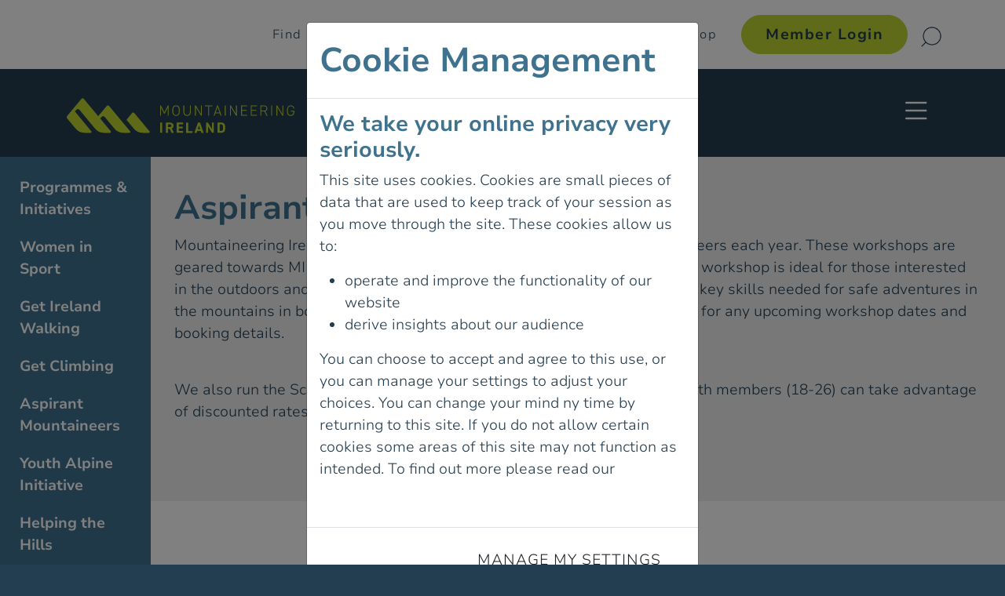

--- FILE ---
content_type: text/html; charset=utf-8
request_url: https://www.mountaineering.ie/content/AspirantMountaineers/216
body_size: 11959
content:



<!doctype html> 

<html lang="en">
    <head id="ctl00_Head1"><title>
	Aspirant Mountaineers
</title><meta id="ctl00_keywords" name="keywords" /><meta id="ctl00_description" name="description" content="Mountaineering Ireland run two weekend workshops for aspirant mountaineers each year. These workshops are geared towards MI members who are between 18 and 24 years of age." />

            <!-- responsive CSS if you want it....-->
            <meta name="viewport" content="width=device-width, initial-scale=1.0">
            <!-- end responsive includes-->


            <!-- Required css for production -->
            
            <link href="https://cdn.jsdelivr.net/npm/bootstrap@5.1.3/dist/css/bootstrap.min.css" rel="stylesheet" type="text/css" />
            <link rel="stylesheet" href="https://cdn.jsdelivr.net/npm/bootstrap-icons@1.6.1/font/bootstrap-icons.css">

            <link href="/_contentbox/box/box.css" rel="stylesheet" type="text/css" /> <!-- Box Framework css include (contains a simple css for sections) -->
            <link href="/_contentbox/assets/minimalist-blocks/content.css?id=993334" rel="stylesheet" type="text/css" /> <!-- Snippets css include (contains a simple css for content blocks/snippets) -->
            <link href="/_contentbox/assets/scripts/simplelightbox/simplelightbox.css" rel="stylesheet" type="text/css" /> <!-- Lightbox css include -->
     
            <!-- Required css for editing (not needed in production) -->   
            <link href="/_contentbox/contentbuilder/contentbuilder.css" rel="stylesheet" type="text/css" />
            <link href="/_contentbox/contentbox/contentbox.css" rel="stylesheet" type="text/css" />            
            
	        <!--[if IE]><link href="/_css/style_ie.css" rel="Stylesheet" type="text/css" /><![endif]-->
 
            
            <link href="/_css/variables.css?id=hc421aa" rel="stylesheet" />
            <link href="/_css/common_styles.css?id=mc421aa" rel="stylesheet" />
            <link href="/_css/style_2025.css?id=milma323aa" rel="stylesheet" />
            <link href="/_css/contentblock_custom.css?id=nohc421aa" rel="stylesheet" />
            <link href="/_css/navigation.css?id=gdd4211a" rel="stylesheet" />    
            <link rel="stylesheet" href="https://cdn.jsdelivr.net/npm/bootstrap-icons@1.8.3/font/bootstrap-icons.css">

            
        

        <script src="https://code.jquery.com/jquery-3.4.1.min.js" type="text/javascript"></script>
        <script src="/_js/sulware_library.js" type="text/javascript"></script>     

        <link rel="icon" href="/favicon.ico?v=2" type="image/x-icon" /></head>
    
    <body>
        <form name="aspnetForm" method="post" action="./216" id="aspnetForm" class="subBodyForm">
<div>
<input type="hidden" name="ctl00_ToolkitScriptManager1_HiddenField" id="ctl00_ToolkitScriptManager1_HiddenField" value="" />
<input type="hidden" name="__EVENTTARGET" id="__EVENTTARGET" value="" />
<input type="hidden" name="__EVENTARGUMENT" id="__EVENTARGUMENT" value="" />
<input type="hidden" name="__VIEWSTATE" id="__VIEWSTATE" value="/[base64]/[base64]" />
</div>

<script type="text/javascript">
//<![CDATA[
var theForm = document.forms['aspnetForm'];
if (!theForm) {
    theForm = document.aspnetForm;
}
function __doPostBack(eventTarget, eventArgument) {
    if (!theForm.onsubmit || (theForm.onsubmit() != false)) {
        theForm.__EVENTTARGET.value = eventTarget;
        theForm.__EVENTARGUMENT.value = eventArgument;
        theForm.submit();
    }
}
//]]>
</script>


<script src="/WebResource.axd?d=ccWEodHeStUhvDF3s0c-xJeH2xK22alBbsCcD4e-p3AcC6TPLHHYJISjcuKKJgAkI7EshwVxWzr-8NNPQL_8VNgpAZByYlMJy2RopbOIQOs1&amp;t=637814653746327080" type="text/javascript"></script>


<script src="/ScriptResource.axd?d=Z9qeyUFNrlQQms2U-br3yxhqxBrmAtRIPFUfQkM561e5zVb_lZ-4i7wW6bFOvz-enBogdqb4dHjT8r14AfNwiVHmBsx61GmspK6nRoXFOYleBDMnPFTvId6nUHvo9-BH0&amp;t=734d43f5" type="text/javascript"></script>
<script src="/ScriptResource.axd?d=AFbvk0bDR4077LNX2aGLdPm5fEZphEOsQ_TidJ5yTXOFZrRD2_jHfwn38nxr0vFs2UZtK-vYThAuUjEF-7pX26DBgLcemdRITSalDHlBKXyWqvSJz_PyJGjwdNmG-n89BeHzEwPMv9gK7Z4vSqh1fA2&amp;t=734d43f5" type="text/javascript"></script>
<div>

	<input type="hidden" name="__VIEWSTATEGENERATOR" id="__VIEWSTATEGENERATOR" value="65E7F3AF" />
	<input type="hidden" name="__EVENTVALIDATION" id="__EVENTVALIDATION" value="/wEdAALCizOT/tv3Dgtd5fnm/c2V2hItSCtBjVPSRNq8TdXCWNoeF8vpSP8K2BkGlUA0VKYu0J51xTFzFmlEFxAIT+w7" />
</div>
    
            <script type="text/javascript">
//<![CDATA[
Sys.WebForms.PageRequestManager._initialize('ctl00$ToolkitScriptManager1', 'aspnetForm', [], [], [], 90, 'ctl00');
//]]>
</script>
 
            <script type="text/javascript">
                // avoid double clicking buttons in ajax panels.
                // ALSO note the className fix. This will allow you to use CSS to set the disable style on buttons when
                // the button is clicked...
                //
                var pbControl = null;
                var prm = Sys.WebForms.PageRequestManager.getInstance();
                prm.add_beginRequest(BeginRequestHandler);
                prm.add_endRequest(EndRequestHandler);
                function BeginRequestHandler(sender, args) {
                    pbControl = args.get_postBackElement(); //the control causing the postback 
                    pbControl.disabled = true;
                    pbControl.className = 's';
                }
                function EndRequestHandler(sender, args) {
                    pbControl.disabled = false;
                    pbControl.className = 'button';
                    pbControl = null;
                }
            </script>
            
            

             
          

            <div class="top-nav container d-none d-md-block">
                <ul class="nav d-flex justify-content-end align-items-center">
                    <li class="nav-item d-none d-md-block"><a href="/members/clubview/findclub/" class="nav-link">Find a Club</a></li>
                    <li class="nav-item d-none d-md-block"><a href="/content/ProgrammesAndInitiatives/210" class="nav-link">Our Programmes</a></li>
                    <li class="nav-item d-none d-md-block"><a href="/content/Safeguarding/224" class="nav-link">Safeguarding</a></li>
                    <li class="nav-item">
                                                        
                        
                    </li>
                    <li class="nav-item d-none d-md-block"><a href="/shop/" class="nav-link">Shop</a></li>

                    <li id="ctl00_NAVMemberLogin" class="nav-item">
                        <a href="/members/login" class="btn btn-primary">Member Login</a>
                    </li>
                    
                    

                    <li class="nav-item d-flex align-items-center">
                        <a href="/search/">
                            <img src="/_images/2025/search.png" width="30" title="Search" alt="Search">
                        </a>
                    </li>
                </ul>
            </div>

    <div class="secondary-nav">
        <div class="container">
            <nav class="navbar navbar-expand-xxl px-3">
                <a class="navbar-brand text-white" href="/">
                    <img src="/_images/2025/logo.svg" class="nav_logo" alt="Mountaineering Ireland" />
                </a>
                <button class="navbar-toggler text-white" type="button" data-bs-toggle="collapse" data-bs-target="#navbarNav">
                    <div style="margin-top:-5px;">
                        <span style="font-size:2em;"><i class="bi bi-list"></i>
                    </div>
                </button>
                <div class="collapse navbar-collapse" id="navbarNav">
                    <ul class="navbar-nav ms-auto">

                        <li class="nav-item d-block d-md-none">
                                                        
                        </li>

                        <li class="nav-item"><a class="nav-link text-white" href="/content/hiking/7">Hiking</a></li>
                        <li class="nav-item"><a class="nav-link text-white" href="/content/Climbing/23">Climbing</a></li>
                        <li class="nav-item"><a class="nav-link text-white" href="/content/Training/31">Training</a></li>
                        <li class="nav-item"><a class="nav-link text-white" href="/content/Access/48">Access + Environment</a></li>

                        <li id="ctl00_NAVBecomeMember" class="nav-item"><a class="nav-link nav-emphasise" href="/content/Members/58">Become a Member</a></li>
                        

                        <li class="nav-item d-block d-md-none"><a class="nav-link text-white" href="/members/clubview/findclub/">Find a Club</a></li>
                        <li class="nav-item d-block d-md-none"><a class="nav-link text-white" href="/content/ProgrammesAndInitiatives/210">Our Programmes</a></li>
                        <li class="nav-item d-block d-md-none"><a class="nav-link text-white" href="/content/Safeguarding/224">Safeguarding</a></li>
                        <li class="nav-item d-block d-md-none"><a class="nav-link text-white" href="/shop/">Shop</a></li>
                        <li class="nav-item  d-block d-md-none mb-3">
                            <a href="/search/" class="nav-link text-white">
                                Search
                            </a>
                        </li>


                        <li id="ctl00_NAVMemberLogin_mob" class="nav-item  d-block d-md-none">
                            <a href="/members/login" class="btn btn-primary">Member Login</a>
                        </li>
                    
                        



                    </ul>

                </div>
            </nav>
        </div>
    </div>


            <style>
                #loggedonMenu {
                    display:none;
                    position:fixed;
                    top:0px;
                    bottom:0px;
                    right:0px;
                    background-color:white;
                    z-index:9999;                    
                    width:350px;
                    padding:30px;                    
                    font-weight:bold;
                    font-family:Avenir;
                    border:1px solid #eeeeee;

                }

                #loggedonMenu ul {
                    list-style:none;
                    margin:50px 0px 100px 0px;
                    padding:0px;
                }

                #loggedonMenu li {
                    margin-bottom:40px;
                }

                #popoutlout{
                    position:absolute;
                    bottom:100px;
                    display:block;
                }
            </style>

            
              

            <div id="restofpage">
                <section>
                    <div id="pagecontent" onmouseover="hideAllSubNavPanels()">
                        
                        

                        <div style="position:relative;">

                            <div id="rhsFloatingButtons">
	
                                

                                

                                
                            
</div>

                            <div id="coresection">
                                <div id="ctl00_pnLHSMenu" class="LHSPageMenu" style="position:relative;">
	                                    
                                    <script>
                                        function toggleMobileLHSSelector()
                                        {
                                            if ($('#coreLHSMenu').hasClass("d-none"))
                                                $('#coreLHSMenu').removeClass('d-none');
                                            else
                                                $('#coreLHSMenu').addClass('d-none');
                                        }
                                    </script>

                                    <div id="mobileLHSSelector" class="d-sm-block d-md-none" onclick="toggleMobileLHSSelector()" >
                                        <div style="display:flex;flex-direction:row-reverse">
                                            <div style="margin-top:-5px;margin-left:15px;margin-right:25px;">
                                                <span style="font-size:2em;"><i class="bi bi-list"></i>
                                            </div>
                                            <div>Section Menu</div>                                            
                                        </div>
                                    </div>
                                    
                                    
                                    <div id="coreLHSMenu" class="d-none d-md-block">
                                    
                                    
                                    

                                    <div class="lhsItem level1"><a href="/content/ProgrammesAndInitiatives/210" class="">Programmes &amp; Initiatives</a></div><div class="lhsItem level1"><a href="/content/WomeninSport/212" class="">Women in Sport</a></div><div class="lhsItem level1"><a href="/content/GetIrelandWalking/211" class="">Get Ireland Walking</a></div><div class="lhsItem level1"><a href="/content/GetClimbing/214" class="">Get Climbing</a></div><div class="lhsItem level1"><a href="/content/AspirantMountaineers/216" class="selectedLHSItem">Aspirant Mountaineers</a></div><div class="lhsItem level1"><a href="/content/YouthAlpineInitiative/217" class="">Youth Alpine Initiative</a></div><div class="lhsItem level1"><a href="/content/HelpingTheHills/215" class="">Helping the Hills</a></div><div class="lhsItem level1"><a href="/content/LynamLecture/223" class="">Lynam Lecture</a></div>

                                    
                                    </div>


                                
</div>
                                 
                                <div id="ctl00_pnRHSContent" class="RHSContentSection">
	

                                    <div id="coreContent" class="is-wrapper">
		
                                        <div class="is-section is-section-100 is-box is-bg-grey">
	<div class="is-boxes">
		<div class="is-box-centered">
			<div class="is-container container-fluid" style="max-width: 1400px;">
				<div class="row">
					<div class="col-md-12">
						<h1>Aspirant Mountaineers</h1>
						<p>Mountaineering Ireland run two weekend workshops for aspirant mountaineers each year. These workshops are geared towards MI members who are between 18 and 26 years of age. The workshop is ideal for those interested in the outdoors and in developing their mountaineering skills and cover the key skills needed for safe adventures in the mountains in both Summer and Winter conditions. See our events page&nbsp;for any upcoming workshop dates and booking details.</p><p></p><p><span style="color: var(--navy); font-weight: var(--bs-body-font-weight); text-align: var(--bs-body-text-align);"><br>We also run the</span><span style="font-weight: bold; color: var(--navy); text-align: var(--bs-body-text-align);"> </span><span style="color: var(--navy); text-align: var(--bs-body-text-align);">Scottish Winter Meet</span><span style="color: var(--navy); font-weight: var(--bs-body-font-weight); text-align: var(--bs-body-text-align);"> and </span><span style="color: var(--navy); text-align: var(--bs-body-text-align);">Summer Alpine Meet</span><span style="color: var(--navy); font-weight: var(--bs-body-font-weight); text-align: var(--bs-body-text-align);"> where youth members (18-26) can take advantage of discounted rates for training courses.&nbsp;</span><a href="https://www.mountaineering.ie/content/TrainingMeetsAndEvents/96" target="_blank" title="Training Meets &amp; Events" style="font-weight: var(--bs-body-font-weight); text-align: var(--bs-body-text-align);"><u>Training Meets &amp; Events</u></a></p><p></p><p><br></p>
					</div>
				</div>
			</div>
		</div>
	</div>
</div>

                                                                                                                                                            
                                    
	</div>

                                    

                                    

                                    <div style="height:auto;position:relative;">
                                        
	                                    <div class="is-boxes">
		                                    <div class="is-box-centered">
			                                    <div class="is-container container-fluid" style="max-width: 1100px;">
				                                    <div class="row">
					                                    <div class="col-md-12" id="corecontent">

                                        
                                        
                                        
                                                        </div>
                                                    </div>
                                                </div>
                                            </div>
                                        </div>
                                        
                                    </div>
                                
</div>                                    
                            </div>

                        </div>
                    </div>
                </section>

                
            </div>

            


    <footer>
        <div class="footer">
            <div class="container">
                <div class="row mb-4">
                    <div class="col-12">
                        <img src="/_images/2025/logo.svg" class="nav_logo" alt="Mountaineering Ireland" />
                    </div>
                </div>
                <div class="row">
                    <div class="col-md-3">
                        <div>
                            <div class="footerLinkHeader">Mountaineering Ireland</div>
                            Irish Sport HQ,<br />
                            National Sports Campus,<br />
                            Blanchardstown<br />
                            D15 DY62
                        </div>
                        <div>
                            <a href="tel:+35316251115">(353) 01 625 1115</a><br />
                            <a href="/cdn-cgi/l/email-protection#0b62656d644b66647e657f6a62656e6e7962656c25626e"><span class="__cf_email__" data-cfemail="d8b1b6beb798b5b7adb6acb9b1b6bdbdaab1b6bff6b1bd">[email&#160;protected]</span></a>
                        </div>
                        <div>
                            <a href="https://www.facebook.com/MountaineeringIreland/" target="_blank"><img src="/_images/2025/social_facebook.svg" class="social_media_button" title="facebook" alt="Facebook" /></a>
                            <a href="https://www.linkedin.com/company/mountaineering-ireland/" target="_blank"><img src="/_images/2025/social_linkedin.svg" target="_blank" class="social_media_button" title="LinkedIn" alt="linkedin" /></a>
                            <a href="https://www.youtube.com/channel/UCteaeDJAiGUfORG8CB8vuyQ/videos" target="_blank"><img src="/_images/2025/social_youtube.svg" target="_blank" class="social_media_button" title="YouTube"  alt="youtube" /></a>
                            <a href="https://www.instagram.com/mountaineering_ireland/" target="_blank"><img src="/_images/2025/social_insta.svg" target="_blank" class="social_media_button" title="Instagram" alt="instagram" /></a>
                            <a href="https://www.flickr.com/photos/201404000@N08/albums" target="_blank"><img src="/_images/2025/social_flickr.svg" target="_blank" class="social_media_button" title="Flickr" alt="Flickr" /></a>
                        </div>
                    </div>
                    <div class="col-md-2">
                        <div>                            
                            <div class="footerLinkHeader">Quick Links</div>                            
                            <a href="/content/Members/58">Membership</a><br />
                            <a href="/content/AboutUs/74">About Us</a><br />                            
                            <a href="/shop">Shop</a><br />
                            <a href="/events">Events</a><br />
                            <a href="/courses/">Courses</a>
                            <a href="#" style="display:none;">Newsletter</a><br />
                        </div>
                    </div>
                    <div class="col-md-2">
                        <div>
                            <div class="footerLinkHeader">Key Information</div>                            
                            <a href="/content/Safeguarding/224">Safeguarding</a><br />                           
                            <a href="/content/AntiDoping/180">Antidoping</a><br />
                            <a href="/content/GovernanceCommittee/245">Governance</a><br />
                            <a href="/content/Insurance/227">Insurance Details</a>
							<a href="/content/IncidentAndNearMissReporting/258">Incident & Near Miss Reporting</a>
                            <a href="#" style="display:none;">EDI</a><br />
                        </div>
                    </div>
                    <div class="col-md-2">
                        <div>
                            <div class="footerLinkHeader">Get in touch</div>                            
                            <a href="/content/MeetTheTeam/75#">Contact Us</a><br />
                            <a href="#" style="display:none;">Work for Us</a><br />
                            <a href="#" style="display:none;">Your Feedback</a>
                        </div>
                    </div>
                    <div class="col-md-3">
                        <p>
                            Visitors to this website are
                            reminded that hiking, climbing and
                            mountaineering are activities that
                            can be dangerous and may result in
                            personal injury or death. Participants
                            should be aware of and accept these
                            risks and be responsible for their own
                            actions and involvement.
                        </p>
                        <p>
                            <a href="/content/TermsAndConditions/168">Terms & Conditions</a><br />
                            <a href="/content/Privacy/169">Privacy Policy</a><br />   
                            

<style>

    #transparent_button{
        opacity:.4;
        position: fixed;
        z-index: 100;
        bottom: 50px;
        left: 0px;
    }

    #transparent_button:hover{
        opacity:1;        
    }

    #cookieform{
        height:auto;
        color:var(--navy);
    }



</style>




<div id="ctl00_sulCookie_pnLink">
	
    <a href="#" onclick="showCookieModal();">Cookie Preferences</a>

</div>

<!-- Modal -->
<div class="modal fade" id="cookiemanager" tabindex="-1" role="dialog" aria-labelledby="exampleModalLabel" aria-hidden="true">
    <div class="modal-dialog">
        <div class="modal-content">
            <div class="modal-header">
                <h1 class="modal-title" id="exampleModalLabel">Cookie Management</h1>
            </div>
        <div class="modal-body">
            <div id="cookieform">
                <div id="cookieIntro">
                    <h3>We take your online privacy very seriously.</h3>
                    <p>
                        This site uses cookies. 
                        Cookies are small pieces of data that are used to keep track of your session as you move through the site.   
                        These cookies allow us to:
                    </p>
                    <ul>
                        <li>operate and improve the functionality of our website</li>
                        <li>derive insights about our audience</li>
                        <!--
                        <li>show embedded video content from Vimeo</li>                        
                        <li>provide social media features</li> 
                        <li>and personalise content for advertising that may be of interest to you.</li>
                        -->
                    </ul>
                    <p>
                        You can choose to accept and agree to this use, or you can manage your settings to adjust your choices.
                        You can change your mind ny time by returning to this site.  If you do not allow certain cookies some areas
                        of this site may not function as intended.  To find out more please read our <a href="/cookiepolicy/">Cookie  Policy.</a>
                    </p>
                </div>
                <div id="managecookiesform" style="display:none;">
                    <h3>Your privacy preferences</h3>
                    <p>
                        When you visit any website, it may store or retrieve information on your browser, 
                        mostly in the form of cookies. 
                        This information might be about you, your preferences or your device and is used to 
                        make the site work as you expect it to, or to support your experience, 
                        or allow the website to analyse and improve the services offered. 
                        The information does not usually directly identify you, but it can give you a more 
                        personalised web experience. Because we respect your right to privacy, 
                        you can choose not to allow some types of cookies. 
                        Select the different category headings to find out more and change your settings. 
                        Please note that if you do not opt in to some types of cookies it may impact on your 
                        experience of the site and the services we are able to offer.                        
                    </p>
                    <p>
                        <input type="button" id="btnAcceptAll2" class="acceptAllCookies btn btn-primary" value ="ACCEPT ALL COOKIES" />
                    </p>

                    <h3>Manage your settings</h3>
                    <div class="form-group">
                        <div class="col-xs-1">
                            <input type="checkbox" disabled checked>
                        </div>
                        <div class="col-xs-11">
                            <b>Strictly Necessary Cookies:</b> 
                            These cookies are necessary for the website to function and cannot be switched off in our systems. 
                            They are usually only set in response to actions made by you which amount to a request for services, 
                            such as setting your privacy preferences, logging in or filling in forms. 
                            You can set your browser to block or alert you about these cookies, 
                            but some parts of the site will not then work. 
                            These cookies do not store any personally identifiable information.                            
                        </div>
                    </div>

                    <div class="form-group">
                        <div class="col-xs-1">
                            <input type="checkbox" id="chkGA" name="chkGA" />
                        </div>
                        <div class="col-xs-11">
                            <b>Google Analytics:</b> Collects anonymous traffic data about your visit to our site which provides us with critical insight as to how we can best improve the site to give a better experience for our site visitors
                        </div>
                    </div>

                    



                </div>
            </div>
        </div>
        <div class="modal-footer">
            <button type="button" id="btnSaveCookieData" class="btn btn-default" style="display:none;">SAVE CHANGES</button>
            <button type="button" id="btnManageCookies" class="btn btn-default">MANAGE MY SETTINGS</button>
            <button type="button" id="btnAcceptAllCookiesMain" class="acceptAllCookies btn btn-primary">ACCEPT ALL COOKIES</button>
        </div>
    </div>
</div>
</div>

<script data-cfasync="false" src="/cdn-cgi/scripts/5c5dd728/cloudflare-static/email-decode.min.js"></script><script>
    var sSiteCookie2020 = "mountaineeing_cookiemanager";

    function deleteAllCookies() {
        var cookies = document.cookie.split(";");

        for (var i = 0; i < cookies.length; i++) {
            var cookie = cookies[i];
            var eqPos = cookie.indexOf("=");
            var name = eqPos > -1 ? cookie.substr(0, eqPos) : cookie;
            document.cookie = name + "=;expires=Thu, 01 Jan 1970 00:00:00 GMT";
        }
    }

    function setCookie(data) {        
        var exdate = new Date();

        exdate.setDate(exdate.getDate() + 3650); // 10 year expiry
        var c_value = escape(data) + ";expires=" + exdate.toUTCString() + ";path=/";
        document.cookie = sSiteCookie2020 + "=" + c_value; 

        $('#cookiemanager').modal('toggle');
        location.reload();
    }

    function getCookie() {
        var i, x, y, ARRcookies = document.cookie.split(";");
        for (i = 0; i < ARRcookies.length; i++) {
            x = ARRcookies[i].substr(0, ARRcookies[i].indexOf("="));
            y = ARRcookies[i].substr(ARRcookies[i].indexOf("=") + 1);
            x = x.replace(/^\s+|\s+$/g, "");
           
            if (x == sSiteCookie2020) {
                return unescape(y);
            }
        }
    }

    function setupCookie() {        
        // check cookie message cookie!!
        //                
        var cookieValue = getCookie(); 
        
        if (cookieValue != null) {            
            $('#transparent_button').show();
        }
        else {            
            showCookieModal();
        }
    }

    function showCookieModal() {        
        deleteAllCookies();        
        $('#transparent_button').hide();

        var cookieModal = new bootstrap.Modal(document.getElementById('cookiemanager'), {
            backdrop:'static'
        });

        cookieModal.toggle();

        //$('#cookiemanager').modal({ backdrop: 'static', keyboard: false });
    }

    $(document).ready(function ($) {
        setupCookie();
    });

    $('#btnManageCookies').click(function () {
        $('#cookieIntro').hide();
        $('#managecookiesform').show();
        $('#btnSaveCookieData').show();
        $('#btnManageCookies').hide();
        $('#btnAcceptAllCookiesMain').hide();

    });

    $('#btnCancelCookieChange').click(function () {
        $('#cookieIntro').show();
        $('#managecookiesform').hide()
    });

    $('.acceptAllCookies').click(function () {
        setCookie('11'); // this instance only has 2 cookies to track, hence two 1's             
    });

    $('#btnSaveCookieData').click(function () {
        var sGA = '0';
        var sVimeo = '0';

        if ($('#chkGA').prop('checked'))
            sGA = '1';

        /*if ($('#chkVimeo').prop('checked'))
            sVimeo = '1';*/

        var sCookieValue = sGA + sVimeo;

        setCookie(sGA + sVimeo);
    });

</script>
                        </p>
                    </div>
                </div>
            </div>
        </div>
        <div class="footer_2">
            <div class="container">
                <img src="/_images/2025/partners.svg" alt="partners" />
            </div>
        </div>
    </footer>
                                        

            <!-- MODALS -->
<div class="modal fade" id="joinNowModal" tabindex="-1" aria-labelledby="joinNowModalLabel" aria-hidden="true">
  <div class="modal-dialog">
    <div class="modal-content">
      <div class="modal-header">
        <h5 class="modal-title" id="joinNowModalLabel">JOIN NOW</h5>
        <button type="button" class="btn-close" data-bs-dismiss="modal" aria-label="Close"></button>
      </div>
      <div class="modal-body">
            <div style="text-align:center;">
                <p><a href="/members/registration/" class="CTA_Button1 centerMe">Individual Membership</a></p>
                <p><a href="/members/clubview/findclub/" class="CTA_Button1 centerMe">Find a Club to Join</a></p>
                <p><a href="/awardreg/" class="CTA_Button1 centerMe">Register for a Scheme / Award</a></p>
            </div>
      </div>
      <div class="modal-footer">
        <button type="button" class="btn btn-secondary" data-bs-dismiss="modal">Close</button>
      </div>
    </div>
  </div>
</div>


                        
            <!-- MISCELLANEOUS CONTROLS THAT MAY COME IN HANDY-->
            
            
                       
            	    
            <!-- END OF MISCELLANEOUS ITEMS -->

            <!-- Modal -->
            <div class="modal fade" id="saveModal" tabindex="-1" aria-labelledby="saveModal" aria-hidden="true">
                <div class="modal-dialog">
                    <div class="modal-content">
                        <div class="modal-header">
                            <h6 class="modal-title" id="exampleModalLabel">Page Changes Saved!</h6>
                            <button type="button" class="btn-close" data-bs-dismiss="modal" aria-label="Close"></button>
                        </div>
                        <div class="modal-body">
                            <h5>You have saved your page changes in admin mode.</h5> 
                            <p>
                                These changes have not yet been pushed to the public page.
                                When you're ready to push to public, click the "Publish" button in 
                                the Page Adminsitration Options panel on the bottom left of the screen (highlighted in orange!).
                            </p>
                        </div>
                        <div class="modal-footer">
                            <button type="button" class="btn btn-secondary" data-bs-dismiss="modal">Close</button>
                        </div>
                    </div>
                </div>
            </div>

            

            <input type="hidden" name="ctl00$hdPublished" id="ctl00_hdPublished" value="1" />    
    
            
            
                            
                       
	    

<script type="text/javascript">
//<![CDATA[
(function() {var fn = function() {$get("ctl00_ToolkitScriptManager1_HiddenField").value = '';Sys.Application.remove_init(fn);};Sys.Application.add_init(fn);})();//]]>
</script>
</form>

   
    	

        <!-- Required js for production -->    
        <script src="https://cdn.jsdelivr.net/npm/bootstrap@5.3.0/dist/js/bootstrap.bundle.min.js"></script>          
        <script src="/_contentBox/assets/scripts/simplelightbox/simple-lightbox.min.js" type="text/javascript"></script>
        <script src="/_contentbox/box/box.js" type="text/javascript"></script>
        <script src="/_js/bootbox.min.js" crossorigin="anonymous"></script>
        <script src="https://cdn.jsdelivr.net/npm/@popperjs/core@2.11.5/dist/umd/popper.min.js" integrity="sha384-Xe+8cL9oJa6tN/veChSP7q+mnSPaj5Bcu9mPX5F5xIGE0DVittaqT5lorf0EI7Vk" crossorigin="anonymous"></script>

        

        <script>

            function showSavedModal() {

                var saveModal = new bootstrap.Modal(document.getElementById('saveModal'), {
                    keyboard: false
                });

                saveModal.show();

            }

            function showElement(id, show) {
                // hide all subnavdivs first...
                //
                hideAllSubNavPanels();

                if (show)
                    document.getElementById(id).style.display = 'block';
                else
                    document.getElementById(id).style.display = 'none';
            }

            function hideAllSubNavPanels() {
                var list = document.getElementsByClassName('topNavSubMenu');
                if (list != null) {
                    for (i = 0; i < list.length; i++)
                        list[i].style.display = 'none';
                }

                var list = document.getElementsByClassName('mobilenavlevel');
                if (list != null) {
                    for (i = 0; i < list.length; i++)
                        list[i].style.display = 'none';
                }

                
            }

            function showMobileNav() {
                var navPanel = document.getElementById('MobileNavLevels');

                if (navPanel.style.display == 'block')
                    navPanel.style.display = 'none';
                else
                    navPanel.style.display = 'block';
            }

            function showMobileNavPanel(level) {

                if (level == 1) {
                    showElement('MobileNavLevel1', true);
                }
                else {
                    showElement('MobileNavLevel2', true);
                }
            }

        </script>

        



        

        

        

      <script defer src="https://static.cloudflareinsights.com/beacon.min.js/vcd15cbe7772f49c399c6a5babf22c1241717689176015" integrity="sha512-ZpsOmlRQV6y907TI0dKBHq9Md29nnaEIPlkf84rnaERnq6zvWvPUqr2ft8M1aS28oN72PdrCzSjY4U6VaAw1EQ==" data-cf-beacon='{"version":"2024.11.0","token":"78de5b5508414512ae04833dbb1371d8","r":1,"server_timing":{"name":{"cfCacheStatus":true,"cfEdge":true,"cfExtPri":true,"cfL4":true,"cfOrigin":true,"cfSpeedBrain":true},"location_startswith":null}}' crossorigin="anonymous"></script>
</body>
</html>



--- FILE ---
content_type: text/css
request_url: https://www.mountaineering.ie/_contentbox/contentbox/contentbox.css
body_size: 3632
content:
#divboxtool {display:none;z-index:10;position:absolute;top:0px;left:0px;box-sizing: border-box;width: 60px;line-height:30px;outline: none;text-align: center;cursor: pointer;border-radius:0px;overflow:hidden;}

/* .is-section:hover .is-section-tool {opacity:1;transition: all 0.2s ease-in-out;} */
/* .is-box {-webkit-transition: all ease 0.2s;-moz-transition: all ease 0.2s;-ms-transition: all ease 0.2s;-o-transition: all ease 0.2s;transition: all ease 0.2s;} */
.is-module {width:100%;height:100%;min-height:100px;position:absolute;top:0;left:0;background-image:url(images/module.png);background-repeat:no-repeat;background-position:50%;background-color:rgba(0,0,0,0.05);}
.is-placeholder {width:100%;height:200px;position:relative;top:0;left:0;background-image:url(images/placeholder.png);background-repeat:no-repeat;background-position:50%;background-color:rgba(0,0,0,0.05);}

.is-section-tool {z-index:1;display:none;opacity:1;position:absolute !important;top:0px;left:0px;margin:0px;margin-left:70px;width:100%;height:40px;white-space:nowrap;}
.is-section-tool > div {width:40px;height:40px;border-radius:0;box-sizing:border-box;padding:0px;font-size:13px;text-align:center;line-height:40px;float:left;}
.is-section-edit {cursor:pointer;background:rgb(0, 172, 214);color:#fff;}
.is-section-remove {cursor:pointer;background:rgb(247, 99, 46);color:#fff;}
.is-section-edit *, .is-section-remove * {color:#fff !important;}

.is-dummy {height:0px;min-height: 0px !important;}

/* Old Section Templates */
.is-section-list {background:rgba(255, 255, 255, 0.96);}
.is-section-list div{cursor:pointer;margin:0 15px 19px;padding:0;display:inline-block;}
.is-section-list div img {opacity:0.9;border:none;transition: all 0.2s ease-in-out;width:100%; max-width:250px; margin:0; box-sizing:border-box;display:block;-webkit-box-shadow: 0px 5px 17px rgba(0, 0, 0,0.2);-moz-box-shadow: 0px 5px 17px rgba(0, 0, 0,0.2);box-shadow: 0px 5px 17px rgba(0, 0, 0,0.2);}
.is-section-list div:hover img {opacity:1;}
.is-section-list {height:auto;max-height: 703px;margin:0;padding:27px 0 0;box-sizing:border-box;overflow-y:auto;overflow-x:hidden;text-align:center;}
@media all and (max-width: 960px) {
   .is-section-list {max-height: 533px;} 
}

/* New Sidebar Option */
/*.sidebar-active {margin-left:50px;}*/
.sidebar-active {padding-left:50px;box-sizing:border-box;}
.sidebar-active .is-section-tool {width:40px !important;height:80px;left:auto !important;right:0px !important;top:150px !important; margin-left:0 !important;}
.sidebar-active .is-section-tool .is-section-edit {width:40px;height:40px;border-radius:0;line-height:40px;}
.sidebar-active .is-section-tool .is-section-remove {width:40px;height:40px;border-radius:0;line-height:40px;}
.sidebar-active #rte-toolbar {margin:0 0 0 50px;}

.is-sidebar {z-index:10003;position:fixed;top:0;left:0;width:50px;height:100%;background:#f9f9f9;color:rgba(0,0,0,0.8);border-right:rgba(0, 0, 0, 0.05) 1px solid;box-shadow:0 0 15px rgba(143, 143, 143, 0.06);}
.is-sidebar div.is-sidebar-button {width:100%;display:table;float:left;height:50px;background:none;text-align:center;cursor:pointer;font-size:16px;line-height: 50px !important;position:relative}
.is-sidebar div.is-sidebar-button i {display:table-cell;vertical-align:middle;}
.is-sidebar div.is-sidebar-button:hover {background:#f9f9f9;}
.is-sidebar div.is-sidebar-button.active {background:#f9f9f9;}
.is-sidebar-content {
	z-index:10002;position:fixed;top:0;left:0;width:100%;max-width:100%;height:100%;max-height:100%;box-sizing:border-box;background:rgba(255, 255, 255, 0.96);color:rgba(0,0,0,0.8);padding: 0;
	-webkit-transition-property:-webkit-transform;transition-property:-webkit-transform;
	transition-property:transform;transition-property:transform,-webkit-transform;
	-webkit-transition-duration:0.3s;transition-duration:0.3s;
    -webkit-transform: translate3d(-120%, 0, 0);transform: translate3d(-120%, 0, 0);
    box-shadow: 1px -2px 20px 0px rgba(0, 0, 0, 0.08);
}
.is-sidebar-content.active {
	-webkit-transform: translate3d(0, 0, 0);transform: translate3d(0, 0, 0);
} 
.is-sidebar-content > div {width:100%;height:100%;max-width:100%;max-height:100%;}

.is-sidebar-content textarea:focus {outline:none}
.is-sidebar-content select:focus {outline:none}

#divSidebarSnippets {max-width:316px}
#divSidebarTypography {max-width: 450px;}
		
#divSidebarSnippets > div:first-child {width: 100%;height:40px;position: absolute;background: #f3f3f3;padding:0 0 0 50px;box-sizing:border-box;}
#divSidebarSnippets > div:first-child > #divSnippetCat {position:relative;width:100%;height:50px;line-height:50px;}
#divSidebarSnippets > div:first-child > #divSnippetCatOptions {top:auto;width:262px;}
		
#divSidebarSnippets .is-snippet-list {padding:25px 12px 0 75px;border-top:50px transparent solid;}
#divSidebarSnippets .is-snippet-list div {background: #000;margin: 0 12px 12px 0;}
#divSidebarSnippets .is-snippet-list div img{outline:#ddd 1px solid;box-shadow:none;opacity:1;}
#divSidebarSnippets .is-snippet-list div:hover img {opacity:0.95;}

#divSidebarSections > div,
.sidebar-sections > div {padding:0 0 0 50px;box-sizing:border-box;}
#divSidebarSource > div {padding:0 0 0 50px;box-sizing:border-box;}
#divSidebarTypography > div {padding:0 0 0 50px;box-sizing:border-box;}

#divSidebarSections {width:100%}
@media all and (min-width: 640px) {
    #divSidebarSections {max-width:550px}
}
@media all and (min-width: 1024px) {
    #divSidebarSections {max-width:1005px}
}
@media all and (min-width: 1440px) {
    #divSidebarSections {max-width:1020px}
}

#divSidebarSource,
.sidebar-sections {width:100%}
@media all and (min-width: 640px) {
    #divSidebarSource, .sidebar-sections {max-width:550px}
}
@media all and (min-width: 1024px) {
    #divSidebarSource, .sidebar-sections {max-width:1005px}
}
@media all and (min-width: 1440px) {
    #divSidebarSource, .sidebar-sections {max-width:1005px}
}

.svg-icon  {
    width: 16px;
    height: 16px;
    fill: rgba(0,0,0,0.8);
}

.is-sidebar-content button {
    margin: 0;
    padding: 19px;
    border:none;
    line-height: 1.7;
    font-family:sans-serif;
    font-size: 11px !important;
    letter-spacing: 2px !important;
    text-transform: uppercase !important;
    cursor:pointer;
    -webkit-transition: all 0.3s ease-in-out;
    -moz-transition: all 0.3s ease-in-out;
    transition: all 0.3s ease-in-out;
    background: rgba(0,0,0,0.8); 
    color: rgba(255,255,255,0.6);
}

.is-sidebar-content button.primary {
    background: rgb(63, 63, 63);
    color: rgba(255,255,255,0.6);
}
.is-sidebar-content button.primary:hover {
    background: rgb(73, 73, 73);
    color:rgba(255,255,255,0.83);
}
.is-sidebar-content button.secondary {
    background: rgb(80, 80, 80);
    color: rgba(255,255,255,0.73);
}
.is-sidebar-content button.secondary:hover {
    background: rgb(90, 90, 90);
    color: rgba(255,255,255,0.9);
}

#_cbhtml #btnViewHtmlOk {
    font-size: 13px !important;
    padding: 0;
    text-align: center;
    line-height: 35px;
    width: 120px;
    height: 35px;
    background: rgb(255, 255, 255);
    color: rgba(0, 0, 0, 0.83);  
    border-radius: 0px;
}
#_cbhtml #btnViewHtmlCancel {
    font-size: 12px !important;
    padding: 0;
    text-align: center;
    line-height: 35px;
    width: 120px;
    background: rgba(0, 0, 0, 0);
    color: rgb(65, 65, 65);
    height: auto;
}

#_cbhtml #inpViewHtml {
    background-color: #fff;
    color: #000;
    border: none;
    padding:8px 16px;
    box-sizing: border-box;
    overflow-x: hidden;
    font-family: courier;
    font-size: 13px;
    line-height: 2;
    letter-spacing: 1px;
}

button:focus {outline:none}

/* Old */
#divSidebarSource .CodeMirror {height:100% !important;}
#divSidebarSource .CodeMirror-sizer {padding-top:12px;}

#md-editcustomcode #txtBoxCustomCode {height:450px !important;}
#md-editcustomcode .CodeMirror {height: 450px !important;}

/* First Loading */
.is-wrapper {opacity:0.01;} /* setting display=none makes initial script may not work properly */
.pace {
  -webkit-pointer-events: none;
  pointer-events: none;
  -webkit-user-select: none;
  -moz-user-select: none;
  user-select: none;
}
.pace-inactive {
  display: none;
}
.pace .pace-progress {
  background: #000000;
  position: fixed;
  z-index: 2000;
  top: 0;
  right: 100%;
  width: 100%;
  height: 2px;
}


.box-active {
    animation-name: box-active-anim;
    animation-duration: 1s;
}
@keyframes box-active-anim {
    0% {transform:scale(1);}
    50% {transform:scale(0.95);}
    100% {transform:scale(1);}
}

/* 
.is-builder {min-height:50px} Enlarge droppable area */
/*
#_cbhtml .is-modal.customcolor button {
    float: left;
    width: 45px;
    height: 45px;
    cursor: pointer;
}
#_cbhtml .is-modal.customcolor button.clear {
    width: 225px;
    height: 45px;
}
#_cbhtml .is-modal.customcolor .more input.input-text {
    width: 270px;
    height: 45px;
}
#_cbhtml .is-modal.customcolor button.input-more {width:45px;height:45px;}
#_cbhtml .is-modal.customcolor .more input.input-text {width:270px;height:45px}
#_cbhtml .is-modal.customcolor .more button.input-ok {width:45px;height:45px}
#_cbhtml .is-modal.customcolor .more {overflow:hidden; width:100%;height:0px;}
#_cbhtml .is-modal.customcolor .more.active {animation-name:color-slide-out; animation-duration:0.3s; animation-fill-mode: forwards;}
@keyframes color-slide-out {
    from {height: 0;}
    to {height: 54px;}
}
#_cbhtml .is-modal.customcolor .more.deactive {animation-name:color-slide-in; animation-duration:0.3s; animation-fill-mode: forwards;}
@keyframes color-slide-in {
    from {height: 54px;}
    to {height: 0;}
} 
body.modal-active {background-color:rgba(123, 123, 123, 0.2);}

.is-customgrad-remove {
    position: absolute;
    top: 0px;
    right: 0px;
    width: 20px;
    height: 20px;
    background: rgba(95, 94, 94, 0.26);
    color: #fff;
    line-height: 20px;
    text-align: center;
    font-size: 12px;
    cursor: pointer;
    display:none;
}
.is-customgrad-item.active .is-customgrad-remove {display:block;}

@media all and (max-width: 1025px) {
    body.full-edit .is-sidebar {display:none !important;}
    body.full-edit.sidebar-active {padding-left: 0 !important;}
}
@media all and (max-width: 680px) {
    .is-sidebar {display:none !important;}
    body {padding-left: 0 !important;}
    #divboxtool, .is-section-tool {display:none !important}
}
body.full-edit .is-builder > div > div:not(.mobile-edit) {display:none !important;}
body.full-edit #divboxtool, body.full-edit .is-section-tool {display:none !important}
body.full-edit .mobile-edit * {color: #111 !important;}
*/



#_cbhtml .editbox .is-settings,
#_cbhtml .editsection .is-settings {margin-bottom:15px;}
#_cbhtml .editbox .is-settings > div,
#_cbhtml .editsection .is-settings > div {display:block;height:45px;}
#_cbhtml .editbox .is-settings > div:first-child,
#_cbhtml .editsection .is-settings > div:first-child {height:auto;font-family: sans-serif;font-size:14px;letter-spacing: 1px;margin: 10px 0 3px;}
#_cbhtml .editbox .is-settings button,
#_cbhtml .editsection .is-settings button { width:50px;float:left;font-size:12px; line-height: 1.3;padding: 1px 6px;text-transform:none; }
#_cbhtml .editbox .is-settings label,
#_cbhtml .editsection .is-settings label {font-size:14px;color:inherit;}
#_cbhtml .editbox .is-settings button.classic,
#_cbhtml .editsection .is-settings button.classic {
    width: 100%;
    height:60px;
    display: block;
    background: #f7f7f7; 
}
#_cbhtml .editbox .is-settings button.classic:hover,
#_cbhtml .editsection .is-settings button.classic:hover {background: #fafafa;}

#_cbhtml .editbox .is-tabs a {
    font-size: 11px;
    color: #000;
}
#_cbhtml .is-modal.editbox div.is-draggable {
    background: #f9f9f9;
}


--- FILE ---
content_type: text/css
request_url: https://www.mountaineering.ie/_css/common_styles.css?id=mc421aa
body_size: 1513
content:

.is-wrapper {opacity:1.0;}

.CMSsavebutton {
    position:fixed;
    bottom: 2rem;
    left: 5rem;
    z-index: 999;
    font-size: 2rem;
    border-radius: 50%;
    width: 100px;
    height: 100px;
    border: 2px #bbbbbb dashed;
}

    .CMSsavebutton:hover {
        background-color: #eeffee;
        border: 4px green dashed;
        color: green;
    }

.disabledButton {
    background-color: #eeeeee;
    color: #cccccc;
    border-color: #dddddd;
}

.miForm {
}
    .miForm h1, h2, h3 {
        
    }

    .miForm h2{
        color: var(--green);
    }

    .miForm .row {
        width: 70%;
        margin:1em auto 1em auto;        
    }

    .formInputRow {
        background-color:white;
    }

    .miForm .form-control {
        
    }

        .miForm .form-control:disabled, .form-control[readonly] {
            background-color: white;
            color: #999999;
        }


.miForm .alert {
    border: none;
    border-radius: 0px;
}

    .miForm .alert-danger{
        background-color:var(--dirtygreen);
        color:var(--navy);
    }

.miForm .alert-info {
    background-color: var(--green2);
    color: var(--navy);
}

    .miForm .alert-info a {
        color: var(--navy);
        font-weight:bold;
    }


    .miForm .alert-warning{
        background-color: var(--navy);
        color:white;
    }


#memberTabs {
    background-color: white;
    border: none;
}

.memberDetailsSecondaryTabs {
    background-color: var(--grey);
    padding: 2em;
    margin-bottom: 2em;
    /*margin-left: -12px;
    width: 110%;*/
}

    .memberDetailsSecondaryTabs .row {
        width: 60%;
    }

.nav-tabs .nav-link {
    margin-bottom: 10px;
    color: #999999;
    font-weight: bold;
    font-size: 1.2em;
}

    .nav-tabs .nav-item.show .nav-link, .nav-tabs .nav-link.active {
        border: none;
        border-bottom: 2px black solid;
    }

.memberDetailsSecondaryTabs .familybox {
    background-color:#eeeeee;    
}


.memberDetailsSecondaryTabs .familybox .row {
    width: 100%;
}

.list_header {
    background-color: var(--navy);
    color: white;
}

.list_item{
    background-color:white;
    color: var(--navy);
}

.list_alternate {
    background-color: var(--lightgreen);    
}

.list_2_view {
    width: 100%;
    margin-bottom: 15px;
    background-color: white;
    border: 0px;    
    border-collapse:separate;

}

.list_2_header {
    background-color: var(--dirtygreen);
    color: white;
}

.list_2_header a{
    color:white;
}

.list_2_item {
    background-color: white;
    color: var(--navy);
}

.list_2_view .btn {
    border-radius: 15px;
    text-transform:none;
}

    .list_2_view .btn-secondary {
        background-color: var(--dirtygreen);
        color: white;
        font-size:.8em;
    }

    .list_2_view .btn-secondary:hover {
        background-color: var(--navy);
    }

    tr.list_2_item {
        background-color: var(--grey);        
    }

.popup {
    width: 30em;
    height: 10em;
    padding: 10px 10px 10px 10px;
    border: 5px #aac02f solid;
    /*background-color: #aac02f;*/
    background-color: #ffffff;
    z-index: 9999;
    position: absolute;
    top: 50%;
    bottom: 50%;
    text-align: center;
}


.black_overlay {
    display: none;
    position: fixed;
    top: 0%;
    left: 0%;
    width: 100%;
    height: 3000px;
    background-color: black;
    z-index: 1001;
    -moz-opacity: 0.8;
    opacity: .80;
    filter: alpha(opacity=80);
}

.white_content {
    display: none;
    position: fixed;
    top: 10%;
    left: 25%;
    width: 50%;
    height: 65%;
    padding: 2em;
    background-color: white;
    z-index: 1002;
    overflow: auto;
}

#light {
    /*width: 500px;*/
    /*height: auto;*/
    padding: 2em;
}

#light2 {
    /*height: auto;*/
    padding: 2em;
}

.helptext {
    color: #999999;
    font-style: italic;
}

@media (max-width: 768px) {
    .miForm .row {
        width: 100%;
    }

    .memberDetailsSecondaryTabs {
        margin-left: 0px;
        width: 100%;
    }

        .memberDetailsSecondaryTabs .row {
            width: 100%;
        }
}

#pnSearch{

}


--- FILE ---
content_type: text/css
request_url: https://www.mountaineering.ie/_css/style_2025.css?id=milma323aa
body_size: 3755
content:


@font-face {
    font-family: Nunito;
    src: url(/_fonts/NunitoSans_10pt-Light.ttf);
}

@font-face {
    font-family: NunitoBold;
    src: url(/_fonts/NunitoSans_10pt-Bold.ttf);
}


body {
    font-family: Nunito, sans-serif;
    font-size: 19px; /* 14pt */
    color: var(--navy);    
    max-width:1500px;
    margin-left:auto;
    margin-right:auto;
    background-color:var(--navy);

}

.subBodyForm {
    background-color: white;
}

#coreContent{
    height:auto;
}

#pageInfo {
    padding:2rem;
}

a, a:hover, a:active, a:visited, a:focus {
    text-decoration: none;
    color: var(--navy);
}

    a:hover {
        color: var(--deepblue) !important;
    }

.navbar-toggler:focus {
    outline: none;
    box-shadow: none;
}

#coresection a {
    font-family: NunitoBold;
}

a.card {
    font-family: Nunito !important;
}

.clubTitle{    
    padding:2rem 0px 0px 2rem;
}

.newsPanel{
    padding:2rem;
}

.centerMe {
    margin-left: auto;
    margin-right: auto;
}

.CTA_Button1 {
    border: 1px var(--navy) solid;
    display: block;
    border-radius: 15px;
    padding: 0px 15px 0px 15px;
    text-align: center;
    color: var(--navy) !important;
    text-decoration: none !important;
    margin-bottom: 15px;
    width: 250px;
}

.alert-danger h1, .alert-danger h2, .alert-danger h3 {
    color: #990000;
}

.alert-info {
    background-color: var(--neutral);
}


.is-wrapper {
    opacity:1.0;
}

#coresection {
    display: flex;
    width: 100%;
}

.btn.btn-third {
    background-color: var(--green);
    color: var(--navy);
}

    .btn.btn-third:hover {
        background-color: var(--black);
        color: var(--green);
    }

#pnTopPageBanner {
    position: relative;
}

    #pnTopPageBanner img {
        width: 100%;
        margin: 0px;
    }

    #pnTopPageBanner .headliner {
        color: white;
        display: block;
        position: absolute;
        bottom: 50px;
        left: 120px;
        font-size: 3em;
        font-weight: bold;
    }


.LHSPageMenu {
    background-color: var(--deepblue);
    color: white;
    /*width: 280px;*/
    width: 15%;
    padding: 15px;
}

.LHSPageMenu a {
    color:white;
    text-decoration:none;
}

    .LHSPageMenu a:hover {
        color: var(--brightgreen) !important;
    }


    .RHSContentSection {
        width: 85%;
        min-height: 400px;
    }



.container {
    max-width: 1500px;
}

.nav_logo {
    width: 300px;
}

.social_media_buttons{
    width:170px;
}

.social_media_button{
    width:40px;
    margin-right:5px !important;
}

    h1, h2, h3, h4 {
        font-family: NunitoBold;
        color: var(--deepblue);
    }

h1, h2 {
    font-size:43px; /* 32pt*/
}

h4{
    font-size:1.3rem;
}

img.maxWidth{
    width:100%;
}

.nav-emphasise {
    color: var(--brightgreen) !important;
    font-family: NunitoBold;
}

#MountainLog {
    padding-top: 50px;
    padding-bottom: 50px;
    background-image: url(/_images/2025/back_mountainlog.jpg);
    background-size: cover;
}

#ReasonsToJoin {
    padding-top: 50px;
    padding-bottom: 50px;
    background-image: url(/_images/2025/back_reasonstojoin.jpg);
    background-size: cover;
}

#OurMemberClubs {
    padding-top: 50px;
    padding-bottom: 50px;
    font-family: NunitoBold;
    background-image: url(/_images/2025/back_memberclubs.jpg);
    background-size: cover;
}

    #OurMemberClubs h2 {
        color: white;
    }

    #OurMemberClubs .btn-primary {
        background-color: white;
        color: var(--navy);
        border-color: white;
    }

#IrishPeaks {
    padding-top: 50px;
    padding-bottom: 50px;
    background-image: url(/_images/2025/back_irishPeaks.jpg);
    background-size: cover;
    color: white;
    font-family: NunitoBold;
}

    #IrishPeaks h2 {
        color: var(--brightgreen);        
    }


#SomethingForEveryone {
    padding-top: 50px;
    padding-bottom: 50px;
}

.navbar {
    padding-top:0px;
    padding-bottom:0px;
}

.navbar hr  {
    color:white;
}

.top-nav {
    background: white;
    padding: 10px 0;
    font-size: 14px;
}
            .top-nav ul {
                list-style-type: none;
                margin: 0;
                padding: 0;
            }

                .top-nav ul li {
                    display: inline;
                    margin-right: 15px;
                    font-size:1rem;
                }

                    .top-nav ul li a {
                        color: var(--navy);
                        text-decoration:none;
                        letter-spacing:1.5px;
                    }

                        .top-nav ul li a:hover {
                            text-decoration: none;
                        }

        .secondary-nav {
            background: var(--navy);
            color:white;
            
        }

            .secondary-nav a {
                color: white;
                margin-right: 15px;
                letter-spacing:1.5px;
            }

        .hero-section {
            text-align: center;
            font-family: NunitoBold;
        }

            .hero-section .banner {
                max-height: 60vh;
                overflow: hidden;
            }

        .hero-section img {

        }

            .hero-section .banner {                
                overflow: hidden;
            }

            .hero-section .cta {
                padding-top: 50px;
                padding-bottom: 50px;
                background-image: url(/_images/2025/back_reasonstojoin.jpg);                
                background-size: cover;
            }


ul li::marker {
    color: var(--brightgreen); /* Bullet color only */
}

.btn {
    border-radius: 25px;
    padding: 5px 30px;
    font-size: 19px;    
}

.btn-sm {
    border-radius: 15px;
    padding: 3px 15px;
    font-size: 12px;
}

    .btn-primary {
        color: var(--navy);
        font-family: NunitoBold;
    }

    .btn-primary, .btn-primary:hover, .btn-primary:active, .btn-primary:focus {
        background-color: var(--brightgreen);
        border-color: var(--brightgreen);
    }





    .card {
        position:relative;
        display:block;
        margin-bottom: 20px;
        padding: 0px;
        border:none;
        background-color:var(--neutral);
        height:350px;
        overflow:hidden;
        border-radius:0px;
        }

        a.card {
            text-decoration:none;
        }


.card:hover {
    box-shadow: 0 0 10px 0 rgba(0,0,0,0.2);
}

.card-body {
    color:var(--navy);
    position:relative;
}

.card-img {
}

    .card-img img {
        
        margin:0px;
        width:100%;       
        image-rendering: crisp-edges; /* Improves sharpness in some browsers */
        image-rendering: -webkit-optimize-contrast; /* For better rendering on WebKit browsers */
    }

.card-img, .card-img-bottom {
    border-bottom-right-radius: 0px;
    border-bottom-left-radius: 0px; 
}

.card-img, .card-img-top {
    border-top-left-radius: 0px;
    border-top-right-radius: 0px;
}

.threecolList .card-title, .fourcolList .card-title {
    height: 50px;
    overflow: hidden;
}

.threecolList .card-date, .fourcolList .card-date {
}

.threecolList .card-readmore, .fourcolList .card-readmore{
    font-weight: bold;
    bottom: 1rem;
    left: 1rem;
    position: absolute;
}

.threecolList .card {
    height: 450px;
}

.fourcolList .card {
    height:300px;
}

.fourcolList .card {
    height:300px;
}

.threecolList .card-img {
    height: 300px;
    overflow: hidden;
}

.threecolList .card-img img{    
    max-width:600px;
    width:auto;
}

.fourcolList .card-img {
    height: 150px;
    overflow: hidden;
}

.fourcolList .card-img img {
    width:100%;
}




.footer {
    padding: 50px 0;
    background-image: url(/_images/2025/back_footer.jpg);
    background-size: cover;
    color: white;
}

        .footer a {
            color:white;
            text-decoration:none;
        }

.footer_2 {
    background-color:var(--navy);
    text-align:center;
}

.navbar-toggler-icon {
    filter: invert(1);
}



.container, .cta {
    padding-left:5%;
    padding-right:5%;
}

.discountblock {
    background-color: var(--neutral);
    padding: 10px;
    margin-right: 15px;
    width: 300px;
    height: 300px;
    font-size:1.2rem;
}

    .discountblock h3 {
        font-size: 1.5rem;
    }

.dirtygreen {
    background-color: var(--green) !important;
}

    .dirtygreen a {        
    }

.navyBlock a {
    
}

.balance_BAD {
    background-color: #ff0000;
    color: white;
    display: block;
    padding: 10px;
    font-weight: bold;
}

.balance_GOOD {
    background-color: white;
    color: var(--green);
    display: block;
    padding: 10px;
    font-weight: bold;
}

.memberTotals {
    width: 100%;
    margin-left: auto;
    margin-right: auto;
}

#lbBalanceMessage {
    display: block;
    margin-top: 0px;
}

    #lbBalanceMessage h3 {
        text-align: left;
        margin-top: 0px;
    }

.totalsbox .row {
    width: 100% !important;
    background-color: white;
}

.clubAccountBtn {
    background-color: var(--green);
    padding: 10px;
    width: 100%;
    display: block;
    color: white;
    text-align: center;
    width: 90%;
    margin-left: auto;
}

    .clubAccountBtn:hover {
        color: var(--dirtygreen);
    }



.footerLinkHeader {
    font-weight:bold;
    margin-bottom:1rem;    
}

.ph-15{
    padding-left:15%;
    padding-right:15%;
}

ul.spacedlist  li {
    margin-bottom: 15px;
}

#rhsFloatingButtons {
    position: fixed;
    right: 15px;
    z-index: 2;
    top: 500px;
}

#pnJoinNow a, #pnBuyIrishPeaks a, #pnRegisterAwardNow a {
    display: block;
    width: 150px;
    background-color: var(--white);
    color: var(--navy);
    font-weight: bold;
    padding: 10px;
    margin-bottom: 20px;
    border: 4px solid;
    border-radius:15px;
    border-color: var(--brightgreen);
    text-align:center;
    opacity:.8;
}

#rhsFloatingButtons a:hover{
    opacity:1;
}

/* CMS Fixes */
.is-dark-text, .is-dark-text h1, .is-dark-text h2, .is-dark-text h3, .is-dark-text, h4, .is-dark-text h5, .is-dark-text h6, .is-dark-text p, .is-dark-text li
{
    color: var(--deepblue) !important;
}

    .is-dark-text * {
        color: var(--navy) !important;
    }



/* End CMS Fixes*/
@media (max-width: 768px) {
    .hero-section img {
        height: 30vh;
    }

    .footerLinkHeader {
        margin-top:1rem;
        margin-bottom:0px;
    }
        .discountblock {
        padding: 10px;
        margin-right: 15px;
        width: 100%;
        height: auto;
    }

    #pnTopPageBanner .headliner {
        top: 5px;
        bottom: 10px;
        left: 10px;
        font-size: 1.2em;
    }


    .threecolList .card-img, .fourcolList .card-img {
        height: auto;
    }

        .threecolList .card-img img, .fourcolList .card-img img {
            width: 100%;
        }

    .threecolList .card-title, .fourcolList .card-title {
        height: auto
    }

    .threecolList .card-readmore, .fourcolList .card-readmore {
        position:relative;
    }

#coresection{
    display:block;
}
    .LHSPageMenu {
        width: 100%;
        max-height: 300px;
        overflow: auto;
        padding: 0px;
    }

    .RHSContentSection {
        width: 100%;
    }

    #mobileLHSSelector {
        width: 100%;
        background-color: var(--navy);
        padding: 10px;
        padding-top: 15px;
        position: sticky;
        top: 0px;
    }


    .footer_2 img {
        width:100%;
    }

    .card {
        height:auto !important;
    }

    .nav_logo {
        width: 230px;
    }

    h1, h2 {
        font-size: 30px;
    }

    body {
        font-size:16px;
    }

    .navbar-brand img {
        width:190px;
        margin-top:13px;
    }

    .ph-15 {
        padding-left: 0%;
        padding-right: 0%;
    }

    .navbar-nav {
        padding-bottom:15px;
    }

}

@media (max-width:1400px)
{
    .secondary-nav ul {
        margin-top: 35px !important;
    }
}

--- FILE ---
content_type: text/css
request_url: https://www.mountaineering.ie/_css/contentblock_custom.css?id=nohc421aa
body_size: 1088
content:
.MI_PicTextBox{
    max-width:900px;
}

a.underliner{
    display:block;
    border-bottom:2px solid;
}


.MI_PicTextBox .ImageBox img{
    /*max-width:250px;*/
}

.MI_PicTextBox h2{
}

.MI_TABS {
    margin: 30px 0px 30px 0px;
}

    .MI_TABS .nav-tabs .nav-item.show .nav-link, .nav-tabs .nav-link.active {
        background-color: var(--navy);
        color: var(--green);
        border: none;
    }

    .MI_TABS .tab-content {
        background-color: var(--navy);
        color: white!important;
        min-height: 300px;
        padding: 30px;        
        margin-top: -1px;
    }

        .MI_TABS .tab-content p, .MI_TABS .tab-content li, .MI_TABS .tab-content .is-dark-text * {
            color: white !important;
        }

        .MI_TABS .tab-content h1, .MI_TABS .tab-content h2, .MI_TABS .tab-content h3 {
            color: var(--green);
            padding: 0px;
            margin: 30px 0px 0px 0px;
            text-align: left;
        }

        .MI_TABS .tab-content h1 {
        }
        .MI_TABS .tab-content h2 {
        }
        .MI_TABS .tab-content h3 {
        }


            .MI_TABS .tab-content h3:first-child {
                margin-top: 0px;
            }

        .MI_TABS .tab-content p{
            margin:.5em 0;
        }

    .MI_TABS .nav-tabs {
        border: 0px;
    }

    .MI_TABS .nav-link {
        border-radius: 0px;
        margin-bottom: 0px;
    }

    .MI_TABS a {
        color:var(--green);
    }

.dualcolourblock{
    color:white !important;
}

.colorDiv {
    padding: 20px;
    width: 100%;
    margin:15px 0px 15px 0px;
}

.dirtyGreenDiv {
    background-color: var(--dirtygreen);
    color: white;
}

.navyDiv {
    background-color: var(--navy);
    color: white;
}

    .dirtyGreenDiv a, .dirtyGreenDiv a:hover, .navyDiv a, .navyDiv a:hover {
        color: white;
    }



.dirtyGreenBlock {
    background-color: var(--dirtygreen);
    color: white;
    padding: 30px 15px 30px 15px;
    text-align: center;
    height: 100%;
}

    .dirtyGreenBlock p {
        color: var(--white);
        padding: 0px 20px 0px 20px;
    }

    .dirtyGreenBlock h1 {
        color: var(--green);
    }

.btnfindacourse {
    width: 300px;
    margin-left: auto;
    margin-right: auto;
    margin-top: -20px;
    margin-bottom:30px;
    text-align:center;
}

    .btnfindacourse a {
        padding: 10px 0px 10px 0px;
        color: var(--deepblue) !important;
        text-decoration: none !important;
        background-color: var(--green);
        font-weight: bold;
        border: 3px white solid;
        display: block;
        text-transform: capitalize;
        bottom: 0px;
        cursor: pointer;
    }

    .btnfindacourse a:visited {
        color: var(--green);
    }

    .btnfindacourse a:hover {
        color: white !important;
        border-color: var(--green);
    }

    @media (max-width: 768px) {
        .MI_PicTextBox {
        max-width: 100%;
        }

        .MI_PicTextBox .ImageBox img {
            max-width: 100%;
        }

        .dirtyGreenBlock {
            height: auto;
        }
}


--- FILE ---
content_type: application/javascript
request_url: https://www.mountaineering.ie/_js/sulware_library.js
body_size: 663
content:

var prevColor = '#e5e5e5';

function imageSwitch (control, sImageURL)
{	    
	control.src = sImageURL;	
}

function highlight (ctrl, bOn)
{
    if (bOn)
    {
        prevColor = ctrl.style.backgroundColor;
        ctrl.style.backgroundColor = '#eeeeee';
    }
    else
    {
        //ctrl.style.backgroundColor = '#e5e5e5';
        ctrl.style.backgroundColor = prevColor;
    }
}


var prevColor = '#e5e5e5';

function imageSwitch(control, sImageURL) {
    control.src = sImageURL;
}

function highlight(ctrl, bOn) {
    if (bOn) {
        prevColor = ctrl.style.backgroundColor;
        ctrl.style.backgroundColor = '#eeeeee';
    }
    else {
        //ctrl.style.backgroundColor = '#e5e5e5';
        ctrl.style.backgroundColor = prevColor;
    }
}

function showDiv(divid) {

    obj = document.getElementById(divid);


    sValue = "none";
    if (obj.style.display == 'none' || obj.style.display.length == 0)
        sValue = 'block';

    obj.style.display = sValue;

}
function showDeferFailForm(bShow) {
    showPopup(bShow, 'light', 'fade');
}

function showPassForm(bShow) {
    showPopup(bShow, 'light_pass', 'fade');
}

function showPopup(bShow, sLightID, sFadeID) {
    var divLight = document.getElementById(sLightID);
    var divFade = document.getElementById(sFadeID);

    if (divLight != null && divFade != null) {

        var sDisplay = 'none';

        if (bShow)
            sDisplay = 'block';

        divLight.style.display = sDisplay;
        divFade.style.display = sDisplay;

    }
}




--- FILE ---
content_type: image/svg+xml
request_url: https://www.mountaineering.ie/_images/2025/social_facebook.svg
body_size: 28634
content:
<?xml version="1.0" encoding="UTF-8" standalone="no"?>
<!DOCTYPE svg PUBLIC "-//W3C//DTD SVG 1.1//EN" "http://www.w3.org/Graphics/SVG/1.1/DTD/svg11.dtd">
<svg width="100%" height="100%" viewBox="0 0 1176 1176" version="1.1" xmlns="http://www.w3.org/2000/svg" xmlns:xlink="http://www.w3.org/1999/xlink" xml:space="preserve" xmlns:serif="http://www.serif.com/" style="fill-rule:evenodd;clip-rule:evenodd;stroke-linejoin:round;stroke-miterlimit:2;">
    <g transform="matrix(1,0,0,1,-311,-175)">
        <use xlink:href="#_Image1" x="310" y="174" width="1178px" height="1178px"/>
    </g>
    <defs>
        <image id="_Image1" width="1178px" height="1178px" xlink:href="[data-uri]"/>
    </defs>
</svg>


--- FILE ---
content_type: image/svg+xml
request_url: https://www.mountaineering.ie/_images/2025/social_linkedin.svg
body_size: 33243
content:
<?xml version="1.0" encoding="UTF-8" standalone="no"?>
<!DOCTYPE svg PUBLIC "-//W3C//DTD SVG 1.1//EN" "http://www.w3.org/Graphics/SVG/1.1/DTD/svg11.dtd">
<svg width="100%" height="100%" viewBox="0 0 1176 1176" version="1.1" xmlns="http://www.w3.org/2000/svg" xmlns:xlink="http://www.w3.org/1999/xlink" xml:space="preserve" xmlns:serif="http://www.serif.com/" style="fill-rule:evenodd;clip-rule:evenodd;stroke-linejoin:round;stroke-miterlimit:2;">
    <g transform="matrix(1,0,0,1,-2045,-195)">
        <use xlink:href="#_Image1" x="2044" y="194" width="1178px" height="1178px"/>
    </g>
    <defs>
        <image id="_Image1" width="1178px" height="1178px" xlink:href="[data-uri]"/>
    </defs>
</svg>


--- FILE ---
content_type: image/svg+xml
request_url: https://www.mountaineering.ie/_images/2025/social_youtube.svg
body_size: 36747
content:
<?xml version="1.0" encoding="UTF-8" standalone="no"?>
<!DOCTYPE svg PUBLIC "-//W3C//DTD SVG 1.1//EN" "http://www.w3.org/Graphics/SVG/1.1/DTD/svg11.dtd">
<svg width="100%" height="100%" viewBox="0 0 1176 1176" version="1.1" xmlns="http://www.w3.org/2000/svg" xmlns:xlink="http://www.w3.org/1999/xlink" xml:space="preserve" xmlns:serif="http://www.serif.com/" style="fill-rule:evenodd;clip-rule:evenodd;stroke-linejoin:round;stroke-miterlimit:2;">
    <g transform="matrix(1,0,0,1,-3779,-195)">
        <use xlink:href="#_Image1" x="3778" y="194" width="1178px" height="1178px"/>
    </g>
    <defs>
        <image id="_Image1" width="1178px" height="1178px" xlink:href="[data-uri]"/>
    </defs>
</svg>


--- FILE ---
content_type: image/svg+xml
request_url: https://www.mountaineering.ie/_images/2025/partners.svg
body_size: 14930
content:
<?xml version="1.0" encoding="UTF-8"?>
<svg id="Layer_1" xmlns="http://www.w3.org/2000/svg" version="1.1" viewBox="0 0 899.6 83.7">
  <!-- Generator: Adobe Illustrator 29.3.1, SVG Export Plug-In . SVG Version: 2.1.0 Build 151)  -->
  <defs>
    <style>
      .st0 {
        fill: #fff;
      }
    </style>
  </defs>
  <path class="st0" d="M93,38c-.7-.8-1.9-.8-2.5,0l-6.3,7.7,8.1,9.8c2.7,3.3,6.2,5,10.4,5h6.7c.9,0,1.4-1.1.8-1.8l-17.1-20.8ZM64.4,29.9c-.7-.8-1.9-.8-2.5,0l-9.7,11.7-16.4-19.9c-.7-.8-1.9-.8-2.5,0l-16.1,19.5c-.7.9-.7,2.1,0,3l9.3,11.4c2.7,3.3,6.1,5.1,10.4,5h6.6c.9,0,1.4-1.1.8-1.8l-18.5-22.6,1.5-1.9c.9-1.1,2.7-1.1,3.6,0l17.4,21.3c2.7,3.3,6.1,5.1,10.4,5h6.7c.9,0,1.4-1.1.8-1.8l-11.9-14.5,1.5-1.9c.9-1.1,2.7-1.1,3.6,0l10.8,13.1c2.7,3.3,6.2,5.1,10.4,5h6.7c.9,0,1.4-1.1.8-1.8l-23.8-28.9ZM129.8,41.1h1v-11.7h-1l-3.9,7.8-3.9-7.8h-1v11.7h1v-9.6l3.4,6.9h.9l3.5-7v9.6ZM155.8,36.3v-6.9h-1v6.9c0,2.7-1.1,4-3.2,4s-3.2-1.3-3.2-4v-6.9h-1v6.9c0,3.5,1.6,4.9,4.2,4.9s4.2-1.4,4.2-4.9ZM143.3,35.9v-1.4c0-3.7-1.6-5.3-4.2-5.3s-4.2,1.6-4.2,5.3v1.4c0,3.7,1.6,5.3,4.2,5.3s4.2-1.6,4.2-5.3ZM139.2,40.3c-1.9,0-3.2-1.2-3.2-4.4v-1.4c0-3.2,1.3-4.4,3.2-4.4s3.2,1.2,3.2,4.4v1.4c0,3.2-1.3,4.4-3.2,4.4ZM161.6,31.3l5.8,9.8h1v-11.7h-1v9.8l-5.9-9.8h-.9v11.7h1v-9.8ZM175.5,41.1h1v-10.8h3.7v-.9h-8.4v.9h3.7v10.8ZM189.6,41.1h1l-4-11.7h-.9l-4,11.7h1.1l1-2.9h4.9l1,2.9ZM184,37.3l2.2-6.4,2.2,6.4h-4.3ZM194.2,41.1h1v-11.7h-1v11.7ZM206.9,39.2l-5.9-9.8h-.9v11.7h1v-9.8l5.8,9.8h1v-11.7h-1v9.8ZM212.7,41.1h6.9v-.9h-5.9v-4.7h5.4v-.9h-5.4v-4.3h5.9v-.9h-6.9v11.7ZM223.6,41.1h6.9v-.9h-5.9v-4.7h5.4v-.9h-5.4v-4.3h5.9v-.9h-6.9v11.7ZM242.4,32.8c0-2.2-1.5-3.4-4.2-3.4h-3.7v11.7h1v-5h2.7c.3,0,.5,0,.8,0l2.6,5h1.1l-2.7-5.2c1.5-.4,2.4-1.5,2.4-3.2ZM238.2,35.2h-2.7v-4.9h2.7c2.1,0,3.2.7,3.2,2.5s-1.1,2.4-3.2,2.4ZM246.7,41.1h1v-11.7h-1v11.7ZM259.4,39.2l-5.9-9.8h-.9v11.7h1v-9.8l5.8,9.8h1v-11.7h-1v9.8ZM123,48.9h-1.4c-.3,0-.5.2-.5.5v10.7c0,.3.2.5.5.5h1.4c.3,0,.5-.2.5-.5v-10.7c0-.3-.2-.5-.5-.5ZM389.7,29.4c-2.5,0-4.4,1.9-4.4,4.5s1.9,4.5,4.4,4.5,4.4-1.9,4.4-4.5-1.9-4.5-4.4-4.5ZM389.7,37.2c-1.8,0-3.1-1.4-3.1-3.3s1.3-3.3,3.1-3.3,3.1,1.4,3.1,3.3-1.3,3.3-3.1,3.3ZM344.9,52.1c3.5.2,6.1-.5,7.9-2,1.4-1.2,2.1-2.9,2.3-4.9.3-4.5-3.4-7.2-6.9-7.4-2-.1-3,.3-3.3-.7-.1-.5,0-1,.6-1.2.6-.2,1.5-.3,2.6-.2,4.6.2,9.5,3.3,9.3,9.4,0,2.6-1.1,4.9-2.9,6.5-2.2,2-5.6,3-9.7,2.8-5-.3-8.7-2.1-11.2-4.1l-1.2,1.5c2.8,2.3,6.8,4.2,12.3,4.5,4.6.2,8.5-.9,11.1-3.3,2.2-2,3.4-4.8,3.5-7.9,0-3.5-1.1-6.4-3.6-8.5-2-1.7-4.8-2.8-7.6-2.9-1.8,0-3,.1-3.8.6-.7.4-1.1,1.1-1.3,1.9-.2.8,0,1.7.5,2.3.5.6,1.2,1.3,3.2,1.2,3.9-.3,6.6,2.1,6.4,5.4,0,1.5-.6,2.7-1.6,3.6-1.4,1.2-3.6,1.7-6.5,1.6-8.6-.6-13.5-7.4-13.1-13.7.3-6.7,5.5-13.7,16-13.4,4.4.1,8.5,1.3,12.1,3.3l1-1.6c-3.8-2.2-8.4-3.4-13-3.5-11.8-.3-17.6,7.7-18,15.3-.4,7.2,5.1,15.1,14.9,15.7ZM396.8,34.2h1l3.1,4.1h1.5l-3.1-4.2c.4,0,.7-.2,1-.5.5-.4.9-1.1.9-1.8s-.3-1.4-.9-1.8c-.4-.3-.9-.5-1.7-.5h-3.1v8.7h1.2v-4.1ZM396.8,30.7h1.7c.6,0,.8.1,1,.3.2.2.3.5.3.8s-.1.6-.3.8-.5.3-1,.3h-1.7v-2.2ZM391.4,27.1h-1.3l-.8,1.9h.8l1.3-1.9ZM382,29.6h-3.3v8.7h1.2v-3.9h2.1c.8,0,1.4-.2,1.8-.6.5-.4.9-1.1.9-1.9s-.3-1.4-.9-1.9c-.4-.4-1-.6-1.8-.6ZM383.1,32.9c-.2.2-.5.4-1.1.4h-2v-2.5h2c.6,0,.9.2,1.1.4.2.2.3.5.3.9s-.1.6-.3.9ZM376.2,33.9c-1.1-.7-3-1-3-2.1s.7-1.2,1.4-1.2,1.1.2,1.6.6l.7-.9c-.5-.4-1.2-.9-2.3-.9s-2.6,1-2.6,2.3.5,1.5,1.1,1.9c1.2.8,3,.9,3,2.2s-.7,1.3-1.5,1.3-1.6-.5-2.1-1.1l-.9.8c.8.9,1.9,1.5,3.1,1.5s2.7-1,2.7-2.5-.5-1.6-1.1-2ZM166.3,49.1c0-.1-.1-.2-.3-.2h-1.9c-.1,0-.2,0-.3.2l-3.8,11c0,.3.1.6.4.6h1.7c.1,0,.2,0,.3-.2l.7-2h3.9l.7,2c0,.1.1.2.3.2h1.7c.3,0,.5-.3.4-.6l-3.8-11ZM163.7,56.4l1.3-4.1,1.3,4.1h-2.7ZM190.1,48.9h-3.7c-.3,0-.5.2-.5.5v10.7c0,.3.2.5.5.5h3.7c2.7,0,4.5-1.4,4.5-5.1v-1.5c0-3.7-1.9-5.1-4.5-5.1ZM192.2,55.5c0,2-.5,3.1-2.1,3.1h-1.8v-7.7h1.8c1.6,0,2.1,1.1,2.1,3.1v1.5ZM348.9,29.6c-3.5-.2-6.1.5-7.9,2-1.4,1.2-2.1,2.9-2.3,4.9-.3,4.5,3.4,7.2,6.9,7.4,2,.1,3-.3,3.3.7.1.5,0,1-.6,1.2-.6.2-1.5.3-2.6.2-4.6-.2-9.5-3.3-9.3-9.4,0-2.6,1.1-4.9,2.9-6.5,2.2-2.1,5.6-3,9.7-2.8,3.8.2,6.8,1.3,9.1,2.7l1-1.6c-2.6-1.5-5.8-2.7-10-2.9-4.6-.2-8.5.9-11.1,3.3-2.2,2-3.4,4.8-3.5,7.9,0,3.5,1.1,6.4,3.6,8.5,2,1.7,4.8,2.8,7.6,2.9,1.8,0,3-.1,3.8-.6.7-.4,1.1-1.1,1.3-1.9.2-.8,0-1.7-.5-2.3-.5-.6-1.2-1.3-3.2-1.2-3.9.3-6.6-2.1-6.4-5.4,0-1.5.6-2.7,1.6-3.6,1.4-1.2,3.6-1.7,6.5-1.6,8.6.6,13.5,7.4,13.1,13.7-.3,6.7-5.5,13.7-16,13.4-4.6-.1-9-1.4-12.7-3.6-1.3-.7-2.1-1.4-2.1-1.4l-1.2,1.5s1.1.9,2.1,1.4c4,2.4,8.8,3.8,13.8,4,11.8.3,17.6-7.7,18-15.3.4-7.2-5.1-15.1-14.9-15.7ZM268.8,36.3h3.2c-.1,2.9-1.3,4-3.2,4s-3.2-1.2-3.2-4.4v-1.4c0-3.2,1.2-4.4,3.2-4.4s2.8.8,3.2,2.7h1c-.4-2.6-2.1-3.7-4.1-3.7s-4.2,1.5-4.2,5.3v1.4c0,3.8,1.6,5.3,4.2,5.3s4.2-1.6,4.2-5.4v-.5h-4.2v.9ZM157.3,58.6h-4.4v-9.2c0-.3-.2-.5-.5-.5h-1.4c-.3,0-.5.2-.5.5v11.2h6.8c.3,0,.5-.2.5-.5v-1c0-.3-.2-.5-.5-.5ZM181.4,48.9h-1.3c-.3,0-.5.2-.5.5v6.9l-4.5-7.2c0-.1-.2-.2-.3-.2h-1.3c-.2,0-.4.2-.4.4v10.8c0,.3.2.5.5.5h1.3c.3,0,.5-.2.5-.5v-6.8l4.6,7.3h2v-11.2c0-.3-.2-.5-.5-.5ZM134.2,55.6c1.3-.5,2-1.6,2-3.1,0-2.4-1.7-3.6-4.4-3.6h-3.7c-.3,0-.5.2-.5.5v10.7c0,.3.2.5.5.5h1.4c.3,0,.5-.2.5-.5v-4.1h1.9l2,4.4c0,0,.1.2.3.2h1.7c.3,0,.5-.3.4-.6l-2.1-4.4ZM131.6,54h-1.6v-3.1h1.6c1.4,0,2.2.3,2.2,1.6s-.8,1.5-2.2,1.5ZM146.7,48.9h-6.3c-.3,0-.5.2-.5.5v10.7c0,.3.2.5.5.5h6.3c.3,0,.5-.2.5-.5v-1c0-.3-.2-.5-.5-.5h-4.4v-3.1h3.9c.3,0,.5-.2.5-.5v-1c0-.3-.2-.5-.5-.5h-3.9v-2.6h4.4c.3,0,.5-.2.5-.5v-1c0-.3-.2-.5-.5-.5ZM402.1,30.7h2.4v7.5h1.2v-7.5h2.4v-1.2h-6v1.2ZM417.9,37.1h-3.9v-2.9h2.9v-1.2h-2.9v-2.2h3.7v-1.2h-5v8.7h5.1v-1.2ZM416.9,27.1h-1.3l-.8,1.9h.8l1.3-1.9ZM420.4,29.6h-1.2v8.7h1.2v-8.7ZM426.1,34.1c.4,0,.7-.2,1-.5.5-.4.9-1.1.9-1.8s-.3-1.4-.9-1.8c-.4-.3-.9-.5-1.7-.5h-3.1v8.7h1.2v-4.1h1l3.1,4.1h1.5l-3.1-4.2ZM423.6,33v-2.2h1.7c.6,0,.8.1,1,.3.2.2.3.5.3.8s-.1.6-.3.8c-.2.2-.5.3-1,.3h-1.7ZM435.3,37.1h-3.9v-2.9h2.9v-1.2h-2.9v-2.2h3.7v-1.2h-5v8.7h5.1v-1.2ZM444,38.3l-3.6-8.7h-.9l-3.6,8.7h1.3l.9-2.2h3.7l.9,2.2h1.3ZM438.6,34.9l1.3-3.2,1.3,3.2h-2.7ZM446.2,31.9l5.2,6.4h.9v-8.7h-1.2v6.4l-5.2-6.4h-.9v8.7h1.2v-6.4ZM460.5,36l-5.2-6.4h-.9v8.7h1.2v-6.4l5.2,6.4h.9v-8.7h-1.2v6.4ZM399.5,47.1c.4-.4.7-.9.7-1.6s-.3-1.2-.7-1.6c-.4-.3-.9-.6-1.7-.6h-3v8.7h.7v-4.5h1.5l3.4,4.5h.9l-3.4-4.5c.7,0,1.2-.2,1.6-.6ZM395.6,47v-2.8h2.2c.6,0,1,.1,1.2.4.3.3.5.6.5,1s-.2.8-.5,1c-.2.2-.6.4-1.2.4h-2.2ZM381.6,43.4h-3.2v8.7h.7v-4.2h2.5c.8,0,1.3-.2,1.7-.5.5-.4.8-1,.8-1.7s-.3-1.3-.8-1.7c-.4-.3-.9-.5-1.7-.5ZM382.9,46.8c-.3.3-.7.5-1.3.5h-2.4v-3.1h2.4c.7,0,1.1.2,1.3.5.3.3.4.7.4,1.1s-.2.8-.4,1.1ZM389.1,43.3c-2.5,0-4.3,1.9-4.3,4.5s1.9,4.5,4.3,4.5,4.3-1.9,4.3-4.5-1.9-4.5-4.3-4.5ZM389.1,51.6c-2.1,0-3.6-1.7-3.6-3.8s1.5-3.8,3.6-3.8,3.6,1.7,3.6,3.8-1.5,3.8-3.6,3.8ZM375.7,47.8c-1.2-.8-3-.9-3-2.3s.8-1.5,1.8-1.5,1.2.3,1.7.7l.5-.5c-.4-.3-1.1-.9-2.2-.9s-2.5.9-2.5,2.3.5,1.4,1.2,1.8c1.3.8,3.1,1,3.1,2.5s-.9,1.6-1.8,1.6-1.8-.6-2.3-1.2l-.5.5c.7,1,1.7,1.5,2.9,1.5s2.5-1,2.5-2.3-.6-1.7-1.3-2.1ZM401.1,44.1h2.5v8h.7v-8h2.5v-.7h-5.7v.7ZM411.6,52.2h.7v-8.7h-.7v8.7ZM419,47.1c.4-.4.7-.9.7-1.6s-.3-1.2-.7-1.6c-.4-.3-.9-.6-1.7-.6h-3v8.7h.7v-4.5h1.5l3.4,4.5h.9l-3.4-4.5c.7,0,1.2-.2,1.6-.6ZM415.1,47v-2.8h2.2c.6,0,1,.1,1.2.4.3.3.5.6.5,1s-.2.8-.5,1c-.2.2-.6.4-1.2.4h-2.2ZM422.5,47.7h3.1v-.7h-3.1v-2.8h4v-.7h-4.7v8.7h4.9v-.7h-4.1v-3.8ZM428.5,43.4h-.7v8.7h4.9v-.7h-4.1v-8ZM436.9,43.4l-3.8,8.7h.7l1.1-2.6h4.2l1.1,2.6h.7l-3.8-8.7h-.5ZM435.3,48.8l1.8-4.2,1.8,4.2h-3.6ZM448.5,50.7l-5.9-7.3h-.5v8.7h.7v-7.3l5.9,7.3h.5v-8.7h-.7v7.3ZM761.3,38.8c.6,0,1.1-.2,1.5-.6,0,0,0-.1.1-.3h-.1c-.4.1-.6.2-.9.2-.6,0-1-.3-1.2-.8,0-.2,0-.3,0-.7h0c0,0,2.2,0,2.2,0,0-.3,0-.5,0-.7,0-.7-.6-1.2-1.4-1.2s-1.8.9-1.8,2.2.7,1.9,1.6,1.9ZM760.9,35.4c.2-.2.4-.3.6-.3s.4.1.5.3c0,.1,0,.2,0,.6h-.1c0,.1-1.2.1-1.2.1,0-.4,0-.5.2-.7ZM769.1,38.4c-.3,0-.3-.2-.3-.9v-2.1c.3-.2.4-.2.6-.2.5,0,.7.3.7.8h0s0,1.5,0,1.5c0,.7-.1.8-.5.9v.2h1.9v-.2c-.3-.1-.4-.3-.4-.9v-1.9c0-.7-.3-1-1-1s-.8.1-1.3.5v-.5l-1.5.2v.2c.4.2.5.3.5.8h0c0,0,0,1.7,0,1.7,0,.6-.1.8-.5.9v.2h1.9v-.2ZM758.8,38.4c-.6-.1-.8-.3-.8-.9v-1.5c.1-.2.3-.3.4-.3.2,0,.4.1.7.3.2-.4.3-.5.3-.8s-.2-.6-.4-.6-.6.3-.9.9h0v-.9s-1.4.2-1.4.2v.2c.4.1.5.3.5.7h0s0,1.8,0,1.8c0,.6,0,.7-.5.9v.2h2.3v-.2ZM764.3,38.7c.4,0,.6,0,1.1-.4.1.3.3.4.6.4h0c.3,0,.6,0,.9-.1v-.2c-.5-.2-.6-.4-.6-.8h0c0,0,0-1.9,0-1.9h0c0-.7-.2-.9-.9-.9s-1.1.2-1.6.5c-.3.2-.4.4-.4.6s.2.3.5.3h.2l.2-.4c.2-.4.3-.5.6-.5s.3,0,.3.4v.5s0,.5,0,.5l-1.2.4c-.4.2-.6.3-.7.4,0,.1-.1.3-.1.5,0,.5.4.9,1,.9ZM764.8,37.2l.6-.3v1.2c-.2,0-.4,0-.5,0-.3,0-.5-.2-.5-.5s.1-.4.5-.6ZM756.2,38.4c-.4-.1-.4-.2-.4-.9v-2.8c0,0-.2-.1-.2-.1l-1.2.2v.2c.2,0,.3.1.3.3,0,.1,0,.3,0,.5h0c0,0,0,1.7,0,1.7,0,.5,0,.7-.2.8,0,0-.2,0-.3.1v.2h1.9v-.2ZM755.3,33.8c.4,0,.7-.3.7-.6s-.3-.6-.7-.6-.7.3-.7.6.3.6.7.6ZM722.6,38.4c-.3,0-.4-.2-.4-.9v-2.8c0-1.2,0-1.3.1-2.1l-.2-.2-1.3.2v.2c.2.1.2.2.3.3,0,.2,0,.4,0,1.1v3.2c0,.6-.2.8-.5.9v.2h2v-.2ZM716.4,38.4c-.4-.1-.4-.2-.4-.9v-2.8c0,0-.2-.1-.2-.1l-1.2.2v.2c.2,0,.3.1.3.3,0,.1,0,.3,0,.5h0c0,0,0,1.7,0,1.7,0,.5,0,.7-.2.8,0,0-.2,0-.3.1v.2h1.9v-.2ZM524.8,28.7c2.2-.2,3.9-2,3.7-4.1-.2-2.1-2.1-3.7-4.3-3.6-2.2.2-3.9,2-3.7,4.1.2,2.1,2.1,3.7,4.3,3.6ZM715.6,33.8c.4,0,.7-.3.7-.6s-.3-.6-.7-.6-.7.3-.7.6.3.6.7.6ZM736.6,38.4c-.3,0-.3-.2-.3-.9v-2.1c.3-.2.4-.2.6-.2.5,0,.7.3.7.8h0s0,1.5,0,1.5c0,.7-.1.8-.5.9v.2h1.9v-.2c-.3-.1-.4-.3-.4-.9v-1.9c0-.7-.3-1-1-1s-.8.1-1.3.5v-.5l-1.5.2v.2c.4.2.5.3.5.8h0c0,0,0,1.7,0,1.7,0,.6-.1.8-.5.9v.2h1.9v-.2ZM752.5,32.5l.2-.4-.4-.3-1.5.9h0c0,.1,1.6-.2,1.6-.2ZM740.4,38.7c.4,0,.6,0,1.1-.4.1.3.3.4.6.4h0c.3,0,.6,0,.9-.1v-.2c-.5-.2-.6-.4-.6-.8h0c0,0,0-1.9,0-1.9h0c0-.7-.2-.9-.9-.9s-1.1.2-1.6.5c-.3.2-.4.4-.4.6s.2.3.5.3h.2l.2-.4c.2-.4.3-.5.6-.5s.3,0,.3.4v.5s0,.5,0,.5l-1.2.4c-.4.2-.6.3-.7.4,0,.1-.1.3-.1.5,0,.5.4.9,1,.9ZM740.9,37.2l.6-.3v1.2c-.2,0-.4,0-.5,0-.3,0-.5-.2-.5-.5s.1-.4.5-.6ZM553.8,52.2h-.5v3.3c0-.2-.2-.5-.3-.7l-1-1.7c-.4-.6-.8-1-1.5-1h-.5v4.2c0,.4.3.6.7.6h.4v-3.6c0,.1.2.3.4.6l1,1.7c.7,1.2,1.1,1.3,1.6,1.3h.4v-4.3c0-.3-.3-.6-.6-.6ZM723.3,37.8c0,.6.4,1,1.1,1s.6,0,1-.4v-.2c-.5,0-.7,0-.8-.1-.2-.1-.2-.3-.2-.6v-2h.6c.3,0,.5-.2.5-.4s-.1-.3-.3-.3h-.7c0,0,.1-.7.1-.7l-.4-.2c-.2.2-.2.3-.4.5-.2.2-.4.3-.7.5v.2l.4.5v2.2ZM721.3,43.7c.4,0,.5.1.5.3s0,.3-.1.5l-.7,1.9-.6-2c0-.2,0-.3,0-.4,0-.2,0-.2.3-.3h.2v-.2h-1.5v.2c.2,0,.3.2.4.5l1.1,3.4h0c.1,0,.2-.1.4-.4l1.3-3c0-.2.2-.3.3-.4,0,0,0,0,.1,0v-.2h-1.5v.2ZM724.9,46.8c-.8,0-1.2-.6-1.2-1.5v-.2h2.4c0-.2,0-.5,0-.6,0-.7-.4-1.1-1.2-1.1-1.2,0-1.9.8-1.9,2.1s.6,1.9,1.5,1.9,1.5-.4,1.6-.8h-.2c-.5.2-.7.2-1.1.2ZM724.8,43.8c.4,0,.7.3.7.6v.2h-.1c0,.1-1.6.1-1.6.1.2-.6.6-1,1-1ZM719.4,38.7c.3,0,.6,0,.9-.1v-.2c-.5-.2-.6-.4-.6-.8h0c0,0,0-1.9,0-1.9h0c0-.7-.2-.9-.9-.9s-1.1.2-1.6.5c-.3.2-.4.4-.4.6s.2.3.5.3h.2l.2-.4c.2-.4.3-.5.6-.5s.3,0,.3.4v.5s0,.5,0,.5l-1.2.4c-.4.2-.6.3-.7.4,0,.1-.1.3-.1.5,0,.5.4.9,1,.9s.6,0,1.1-.4c.1.3.3.4.6.4h0ZM718.9,38.1c-.2,0-.4,0-.5,0-.3,0-.5-.2-.5-.5s.1-.4.5-.6l.6-.3v1.2ZM729.2,43.4c-.4,0-.6.1-1.2.9v-1l-1.1.2v.2c.4.2.5.3.5.9s0,.1,0,.2v1.4c0,.7-.2.8-.6.9v.2h2.2v-.2c-.7,0-.9-.2-.9-.9v-1.5c.2-.4.4-.5.6-.5s.4,0,.6.2h0c.1-.3.2-.5.2-.7s-.1-.3-.3-.3ZM728.2,38.7h0c.3,0,.6,0,.9-.1v-.2c-.5-.2-.6-.4-.6-.8h0c0,0,0-1.9,0-1.9h0c0-.7-.2-.9-.9-.9s-1.1.2-1.6.5c-.3.2-.4.4-.4.6s.2.3.5.3h.2l.2-.4c.2-.4.3-.5.6-.5s.3,0,.3.4v.5s0,.5,0,.5l-1.2.4c-.4.2-.6.3-.7.4,0,.1-.1.3-.1.5,0,.5.4.9,1,.9s.6,0,1.1-.4c.1.3.3.4.6.4ZM726.6,37.7c0-.3.1-.4.5-.6l.6-.3v1.2c-.2,0-.4,0-.5,0-.3,0-.5-.2-.5-.5ZM731.1,38.3c-.1,0-.3,0-.5-.2-.2-.2-.4-.3-.8-.8h-.2c0,0,.1,1.2.1,1.2.8.1,1.1.2,1.4.2.8,0,1.3-.5,1.3-1.2s-.2-.7-.8-1l-.7-.4c-.4-.2-.5-.3-.5-.6s.2-.5.5-.5.3,0,.4.2c.2.1.3.3.6.7h.2c0-.1-.1-1-.1-1-.5-.2-.7-.2-1.1-.2-.8,0-1.4.5-1.4,1.2s.3.9,1,1.2l.5.2c.2,0,.3.2.4.2,0,0,.1.1.2.2,0,0,0,.1,0,.2,0,.3-.2.5-.5.5ZM717.3,43.4c-1.3,0-2,.9-2,2.3s.6,1.8,1.6,1.8,2-.9,2-2.3-.6-1.8-1.6-1.8ZM717.1,47.1c-.6,0-1.1-.7-1.1-1.8s.4-1.6,1.1-1.6,1.1.7,1.1,1.8-.4,1.7-1.1,1.7ZM674.5,45.2c0,0-.1,0-.2,0-.1,0-.1.2,0,.4,0,0,.1,0,.2,0,0,0,0,0,0,0,0,0,.1,0,.2,0,.1,0,.1-.2,0-.4,0,0-.1,0-.2-.1ZM686.3,48.1c-.2,0-.3.1-.3.3s.1.3.3.3.3-.1.3-.3-.1-.3-.3-.3ZM686.3,48.5c0,0-.1,0-.1-.1s0-.1.1-.1.1,0,.1.1,0,.1-.1.1ZM680.4,52.6s0,0,0,0l-1.2,2.6s0,0,0,.1c0,0,0,0,0,0s0,0,0,0c.2-.2.6-.5.8-.7.3-.3.7-.9.9-1.1,0,0,0,0,0-.1l-.5-.7s0,0,0,0ZM680,54.5c-.1.1-.3.3-.5.5l1-2.1.4.5c-.2.3-.6.8-.9,1.1ZM733.3,46.2v-1.8c0-.4,0-.7-.2-.8-.1-.1-.4-.2-.6-.2-.4,0-.7.1-1.5.6v-.6h0c0,0-1,.2-1,.2v.2c.4.2.5.4.5.9s0,0,0,.1v1.4c0,.7-.2.8-.6.9v.2h1.8v-.2c-.3,0-.5-.1-.5-.3,0,0,0-.3,0-.6v-2c.5-.3.7-.3,1-.3.4,0,.7.3.7.8h0c0,0,0,1.5,0,1.5,0,.7-.1.8-.6.9v.2h1.8v-.2c-.5-.1-.5-.2-.5-.9ZM689.7,39.2c-.2,0-.3.1-.3.3s.1.3.3.3.3-.1.3-.3-.1-.3-.3-.3ZM689.7,39.6c0,0,0,0,0-.1s0-.1,0-.1.1,0,.1.1,0,.1-.1.1ZM691.8,30.6c-.2-.3-.5-.5-.7-.6-1.1-.8-2.5-.3-2.6-.2-.7.5-1.5.6-2.3.4-2.1-.5-3.8-3.3-4.1-3.8l-.2-.2c0,0-.1,0-.2-.1l-.4-.3c-.1,0-.2,0-.3,0h0s0,0,0,0c-.2,0-.5,0-.7.2-.3.2-.5.5-.5.7l-.5.4c-.2,0-.4,0-.6.2-.2.1-.4.4-.5.6l-.4.3h0s0,0,0,0c0,0,0,0,0,0,0,0,0,0,0,0h0c0,0,0,.1,0,.1,0,0,.3.6.5.9-.4.4-1,1-1.6,1.8-.3,0-.6.2-.7.6,0,.1,0,.2,0,.4-1.1,1.6-1.8,3.3-2.3,5.2,0,0,0,0,0,.2-.3,1.2-.4,2.5-.4,3.8,0,0,0,.6,0,.7,0,.1-.1,3.2,1.1,6.4,0,0,0,.2,0,.3,0,.1,0,.4.3.5.5,1.1,1,2,1.7,2.9.5.6,1.2,1.6,1,2.3-.2,0-.3,0-.5,0-.3,0-.5.2-.7.6-.2.3-.2.9.2,1.2.3.3.7.3,1.2.2,0,0,0,0,0,0,0,0,.2.2.3.2,0,0,.2,0,.2,0,.9,0,2.4-.5,4.1-3.1.6.1,1.1.2,1.6.2h.7c.3.2.9.2,1.2-.6l7-18c0-.2.2-.4.2-.6.1-.7,0-1.4-.5-1.9.3-1,0-1.7-.3-2.1ZM681.7,26.7c0,.1,1.9,3.4,4.4,4.1.9.2,1.8,0,2.7-.4,0,0,1.2-.4,2.1.2,0,0,1.1.6.8,2.1,0,0,0,0-.1,0,.1-.3,0-.6,0-.6,0,0,0,0,0,0,0,0,0,0,0,0,0,0-.2,0-.3,0-.3,0-.5-.2-.5-.5s0-.3.1-.3c0,0,0,0,0,0,0,0,0,0,0,0l-.4-.3s0,0,0,0c0,0,0,0,0,0,0,.2-.2.4-.4.4s-.4-.2-.5-.4c0,0,0,0,0,0,0,0,0,0,0,0l-.4.2s0,0,0,.1c0,0,0,0,0,.1,0,.3-.2.5-.5.5s-.4-.1-.4-.4c0,0,0,0,0,0,0,0,0,0,0,0h-.4c0,.1,0,.2,0,.2,0,.3-.2.5-.5.5s-.5-.2-.5-.5,0,0,0-.1c0,0,0,0,0,0,0,0,0,0,0,0h-.4c0,0,0,0,0,0,0,0,0,0,0,0,0,.3-.3.4-.4.4s0,0,0,0c.2,0,.3-.1.3-.3,0-.2,0-.4-.3-.4-.2,0-.4,0-.4.3,0,0,0,.2,0,.2,0,0-.1-.2-.1-.3s0-.1,0-.2c0,0,0,0,0,0,0,0,0,0,0,0h-.4c0-.2,0-.1-.1-.1,0,.1-.2.2-.4.2s0,0,0,0h-.2c-.1-.2-.2-.3-.2-.5s0-.2,0-.2c0,0,0,0,0-.1l-.4-.3s0,0-.1,0c0,0-.2.1-.3.1-.3,0-.5-.2-.5-.5s0-.2.1-.3c0,0,0,0,0-.1l-.3-.4s0,0,0,0c0,0,0,0,0,0,0,0-.2.1-.3.1-.3,0-.5-.2-.5-.5s0,0,0,0h0s0,0,0,0c0,0,0,0,0,0,0,0,0,0,0,0h0s0,0,0,0h0s0,0,0,0h0s0,0,0,0l-.6.5s0,0,0,0c0,0,0,0,0,0,0,0,.3.2.3.5,0,.2,0,.3-.2.5,0,0,0,0,0,.1,0,0,0,0,0,0h0c.6.8.7.8.7.8,0,0,0,0,0,0,0,0,0,0,0,0,0-.2.2-.3.4-.3s0,0,0,0c-.2,0-.3.1-.3.3,0,.2,0,.4.3.4,0,0,0,0,0,0,.2,0,.3-.1.3-.3,0-.1,0-.2-.1-.3.1,0,.2.2.2.3s0,.2-.1.3c0,0,0,0,0,0,0,0,0,0,0,0l.6.4s0,0,0,0c0,0,0,0,0,0,0-.1.1-.3.2-.3,0,0-.1.1-.1.2,0,.2,0,.4.3.4,0,0,0,0,0,0,.2,0,.3-.1.3-.3,0-.1,0-.3-.1-.3.1,0,.2.2.2.4s0,.2,0,.3c0,0,0,0,0,0,0,0,0,0,0,0l.6.2s0,0,0,0c0,0,0,0,0,0,0-.2.1-.4.3-.4,0,0-.2.1-.2.3,0,.2,0,.4.3.4,0,0,0,0,0,0,.2,0,.3-.1.3-.3,0,0,0-.2,0-.2,0,0,.1.2.1.3s0,.2,0,.2c0,0,0,0,0,0,0,0,0,0,0,0,0,0,.1,0,.3,0,0,0,0,0,0,0h0c0,0-.2,0-.2,0,0-.1,0-.2-.2-.2-.1,0-.3,0-.3.2,0,0-.1,0-.2,0,0,0,0,0,0-.1,0,0-.1,0-.2-.1-.1,0-.2,0-.3.1,0,0-.2,0-.3,0,0,0,0,0,0,0,0-.1,0-.3-.2-.3-.1,0-.2,0-.3.2,0,0-.1,0-.2,0,0,0,0,0,0,0,0-.1,0-.3-.2-.3-.1,0-.2,0-.3.1-.1,0-.2-.1-.3-.2,0,0,0,0,0,0,0-.1,0-.3-.2-.3,0,0-.2,0-.2,0,0,0-.2-.1-.3-.2,0,0,0,0,0,0,0-.1,0-.3-.2-.3,0,0-.2,0-.2,0-.1,0-.2-.2-.3-.3,0,0,0,0,0,0,0,0,0-.1,0-.2,0,0-.1,0-.2-.1,0,0-.2,0-.2,0-.2-.2-.3-.3-.4-.4,0,0,0,0,0,0,0,0,0-.1,0-.2,0,0-.1,0-.2-.1-.2,0-.3,0-.3.2,0,0,0,.2,0,.2,0,0,0,0,0,0-.5-.5-.8-.9-.9-1.1l2.8-2.3h0ZM688.4,31.9s0,0,0,0c0,0,0,0,0-.1.5-.3,1.2-.4,1.6-.2.2,0,.3.3.3.5,0,0-.1,0-.2,0,0-.3-.2-.4-.3-.5-.4-.2-1,0-1.4.3ZM689.8,32.1c-.7,0-1.2.2-1.5.6v-.3c.4-.3,1.1-.6,1.3-.4,0,0,0,0,.1.2ZM690,31.4c-.4-.2-.9-.1-1.2,0,.1-.1.2-.3.2-.4s0,0,0,0h.2c0,.2.3.3.6.3s.5-.2.6-.4l.2.2c0,.1-.1.3-.1.4,0,.4.3.7.6.7s.2,0,.3,0c0,0,0,.2,0,.4-.2,0-.4-.2-.6-.2-.1,0-.2,0-.3,0,0-.3-.2-.6-.4-.7ZM687.7,42c.2,0,.3.3.2.5,0,.2-.3.3-.5.2,0,0,0,0,0,0-.2,0-.2-.3-.2-.5,0-.2.3-.3.5-.2ZM687.6,41.4c0,0,0-.2.1-.2,0,0,.1,0,.2,0s0,0,0,0c.2,0,.3.2.3.4,0,0,0,.2-.1.2,0,0-.2,0-.2,0-.2,0-.3-.2-.3-.4ZM680.6,30.7s0,0,0,0c0,0,0,0,0,0h0c-.2-.1-.3-.2-.4-.4v-.3c.1.1.2.2.4.4,0,0,0,0,0,0,0,0,0,.1,0,.2ZM680.5,31.2v.4c-.1.1-.3.2-.4.4v-1.2c.1.1.3.3.4.4ZM680.5,32.4v13.1s-.4.7-.4.7v-13.3s.4-.4.4-.4ZM680.5,46.5v3.6s0,0,0,0l-.4.9v-3.8s.4-.7.4-.7ZM680.3,51.4c.1-.3.5-.5.8-.5s0,0,0,0l-.4,1c-.1-.1-.3-.3-.4-.4,0,0,0,0,0,0ZM681,50.6c-.2,0-.3,0-.5.1l1.2-1.3-.5,1.2c0,0-.1,0-.2,0ZM682,44v2.9s0,0,0,0l-.5,1v-3.2s.5-.7.5-.7ZM681.6,43.7v-11.5c.1,0,.3.2.4.3v10.5s-.4.7-.4.7ZM682,31.8h0c-.1,0-.3-.1-.4-.2v-.2s0,0,0,0c0,0,.2.1.3.2,0,0,0,.2,0,.2,0,0,0,0,0,0ZM681.6,31.2s0,0-.1,0c0,0,0,0,0,0,0,0,0,0,0,0,0,0,0,0,.1,0h0c0,0,0,0,0,.1,0,0,0,0,0,0ZM682.4,47l-.2,1.5-.2.4-1.2,1.3,1.5-3.1ZM682.1,31.5s0,0,.1,0h0c0,0,0,0,0,.1,0,0,0,0,0,0,0,0,0,0,0,0s0,0,0,0c0,0,0,0,0,0ZM684.2,43.3l-.2,1.2-.9,1.2,1.1-2.4ZM683.6,32.2s0,0,.1,0h0s0,0,0,.1c0,0,0,0,0,0,0,0,0,0,0,0h0s0,0,0,0c0,0,0,0,0,0ZM685.5,31.6c.3,0,.5-.2.5-.4h.2c0,0,0,0,0,.1,0,.2.1.5.3.6,0,0-.2,0-.3.2-.2.2-.5.2-.7.2,0,0,0-.1,0-.2,0-.1,0-.3-.1-.4ZM688.1,35.4l-.3.3.5-1-.2.8ZM688.1,35.5l.4-.7-.5,1.3v-.6ZM686.2,44.2c0,.1,0,.2,0,.3-.4-.3-.5-.8-.5-1.3,0,.1.2.2.3.3,0,0,.1,0,.2,0,.1,0,.2,0,.3,0,0,.1,0,.3.2.4-.2,0-.4.2-.4.4ZM686.2,44.9c0,0,.2,0,.2.1,0,0,0,.2,0,.3,0,.2-.2.4-.4.3-.2,0-.4-.2-.3-.4,0-.2.2-.3.4-.3s0,0,0,0ZM685.6,42.2c0-.2-.1-.3-.2-.4l.4-.8v1.2ZM686.5,43s0,0,0,0c0,.2-.3.2-.5.2-.2,0-.3-.3-.2-.5,0-.2.2-.3.4-.3s0,0,.1,0c.2,0,.3.3.2.5ZM685.8,41.6v-1c.1,0,.6-.6.6-.6l-.6,1.6ZM686.1,33.3c.1,0,.2,0,.3,0v2.3s-.4.6-.4.6v-2.8ZM686.1,32.7s0,0,0-.1c0,0,.1,0,.2,0,0,0,0,0,0,0h0c-.1,0-.2.1-.3.1,0,0,0,0,0,0ZM686.5,36.5v1.1s0,0,0,0l-.4.8v-1.3s.4-.6.4-.6ZM686.1,39.2l.3-.6.4-.4-.7,1.7v-.6ZM687.2,35.2v.9l-.4.9v-1s.4-.7.4-.7ZM686.8,34.9v-1.8c.1,0,.3,0,.4-.1v1.2l-.4.7ZM687.2,32.5c-.1,0-.3,0-.4.1,0,0,0,0,0,0,0,0,0,0,0,0,0,0,.1,0,.2,0,0,0,.2,0,.2,0h0ZM687.2,36.8v.4c0,0-.3.5-.3.5l-.3.4.6-1.3ZM687,38.2v.9c-.1,0-.3.4-.3.4l-.6.7.9-2ZM686.6,32.4s0,0,0,0c0,0,0,0,0,0,0,0,0,0,0,0,0,0,0,0,0,0,0,0,0,0,.1,0h0c0,0,0,0,0,.1,0,0,0,0,0,0ZM686,32.6s0,0,0,0,0,0,0,0c0,0,0,0,0-.1,0,0,0,0,.1,0h0c0,0,0,0,0,.1,0,0,0,0,0,0ZM687.3,38.9c0,.2.3.4.5.4,0,0,.1,0,.2,0l-1.7,2.1,1-2.5ZM687.8,39.1c-.2,0-.4-.2-.4-.5,0-.1,0-.2.2-.3,0,0,.2,0,.2,0s0,0,0,0c.2,0,.4.2.4.5,0,.1,0,.2-.2.3,0,0-.2,0-.3,0ZM687,38.6l.2-1,.4-.6-.6,1.5ZM687.4,36.5v-.3c.1,0,.5-.6.5-.6l-.6,1.3v-.5ZM687.3,32.1s0,0,0,0c0,0,0,0,0,0h0c0,0,0,0,0,.1,0,0,0,0,0,0,0,0,0,0,0,0s0,0,0,0c0,0,0,0,0,0,0,0,0,0,0,0ZM687.6,34.7l.4-.7v.5s-.4.9-.4.9v-.7ZM687.6,32.9c0,0,.2,0,.2,0v.4s-.2.4-.2.4v-.7ZM688,32.2s0,0,0,0c-.1,0-.2,0-.4.1h0s0,0,0,0c0,0,0,0,.1-.2,0,0,.2,0,.3-.1,0,0,0,0,0,0,0,0,0,0,0,0h0ZM687.3,37.3l.7-1.5v.6c0,0-.2.3-.2.3l-.4.5ZM688.2,31.9s0,0,0,0c0,0,0,0,0,0,0,0,0,0,0-.1,0,0,0,0,.1,0h0s0,0,0,0c0,0,0,0,0,0,0,0,0,0,0,0ZM687.9,31.8s0,0,0,0c0,0-.1,0-.2.1,0,0-.1-.1-.2-.1,0,0-.2,0-.2,0,0,0,0,0-.2-.1.2,0,.4-.3.4-.5h.3c0,0,.2.2.4.3-.1,0-.2,0-.2.2ZM687.1,32.1s0,0,0,0c0,0-.1,0-.2,0,0,0,0,0-.1,0,0,0-.1-.2-.2-.2-.1,0-.3,0-.3.2,0,0,0,0,0,0,0,0,0,0-.1,0,0,0,0,0,0-.1,0,0,.2,0,.3-.2.1-.1.2-.2.4-.2h0c.2,0,.3.1.4.2ZM685.8,33.3v3.4s-.4.7-.4.7v-4.1c.2,0,.3,0,.4,0ZM685.3,32.8h0c0,0,0-.1,0-.2,0,0,0,0,.1,0,0,0,.1,0,.2,0,0,0,0,0,0,0,0,0,0,0,0,0h0c-.1,0-.3,0-.4,0ZM685.8,37.7v1.4s0,0,0,0l-.4.9v-1.6l.4-.7ZM685.8,39.7v.7c0,0-.2.2-.2.2l-.6.6.7-1.6ZM685.2,32.6s0,0,0,0,0,0,0,0c0,0,0,0,0,0,0,0,0,0,.1,0h0c0,0,0,0,0,.1,0,0,0,0,0,0ZM685.4,41.2l-.2.5c0,0-.1,0-.2,0,0,0,0,0,0,0l.5-.6ZM685,33.3v4.7s-.4.7-.4.7v-5.4c.1,0,.3,0,.4,0ZM684.6,32.7h0c0,0,0-.1.1-.2,0,0,.2,0,.2,0,0,0,0,0,0,0,0,0,0,0,0,0h0c-.1,0-.3,0-.4,0ZM685,38.9v1.7s0,0,0,0l-.4.8v-1.9s.4-.7.4-.7ZM684.6,42.3c0-.2.2-.3.4-.4,0,0,.1,0,.2,0,.2,0,.2.4,0,.7,0,.2-.2.3-.4.4,0,0-.1,0-.2,0-.2,0-.2-.4,0-.7ZM685.4,44.5c0,0,.1.2.2.2,0,.1-.2.3-.2.4v-.6ZM683.1,46.3v-.5s.5-.7.5-.7l-.5,1.2ZM683.8,45.2l-.2.9-.4.3.5-1.2ZM683.6,46.4v.8c-.1,0-.5.4-.5.4v-.8s.5-.4.5-.4ZM683.7,47.8c0,.2.3.4.5.4,0,0,0,0,0,0,.2,0,.3,0,.4-.1,0,0,0,0,0,0,0,0,0,0,0,0l-2.1,2.6,1.1-2.8ZM684.2,48c-.2,0-.4-.3-.4-.5v-.2c.2-.1.3-.2.4-.2s0,0,0,0c.2,0,.4.3.4.5,0,.2-.3.4-.5.4ZM684.3,47c-.1,0-.2,0-.3,0l.9-2.1v2.5c0-.2-.3-.4-.6-.5ZM683.8,46.6l.3-2.1,1-1.3-1.4,3.3ZM684.4,43.9l.3-.6c0,0,.1,0,.2,0l-.5.6ZM685,44.4l.2-.5v3.4c-.1,0-.2,0-.2,0v-3ZM684.5,32.5s0,0,0,0,0,0,0,0c0,0,0,0,0,0,0,0,0,0,0,0,0,0,0,0,.1,0h0s0,0,0,0c0,0,0,0,0,0,0,0,0,0,0,0ZM684.5,43.2l-.3.6v-.8c.2,0,.2.1.3.2ZM684.3,32.7h0c-.2,0-.3,0-.4,0v-.2s0,0,0,0c0,0,0,0,0,0,.1,0,.2,0,.4,0,0,0,0,0,0,.1,0,0,0,0,0,0,0,0,0,0,0,0ZM683.8,33.1c.1,0,.3,0,.4,0v6s-.5.8-.5.8v-6.8ZM684.3,40.2v2.1s-.5,1-.5,1v-2.3s.5-.8.5-.8ZM683.1,44.7v-2.6s.4-.7.4-.7v2.4s0,0,0,0l-.4.8ZM683.5,32.4h0c-.1,0-.3,0-.4,0v-.2s0,0,0,0c0,0,.2,0,.3.1,0,0,0,0,0,.1,0,0,0,0,0,0ZM683.5,33v7.5s-.4.7-.4.7v-8.2c.1,0,.3,0,.4.1ZM683,32s0,0,0,0,0,0,0,0c0,0,0,0,0,0,0,0,0,0,.1,0h0c0,0,0,0,0,.1,0,0,0,0,0,0ZM682.7,42.7v2.6s0,0,0,0l-.4.9v-2.9s.4-.7.4-.7ZM682.3,32.6c.1,0,.3.1.4.2v8.9s-.4.7-.4.7v-9.8ZM682.5,47.3l.3-.2-.4.9v-.7ZM683,47.2v.6s-.6.6-.6.6l.6-1.2ZM683,46v.7s-.4.3-.4.3v-.5c0,0,.1,0,.1,0l.3-.4ZM682.8,32.2h0c-.2,0-.3,0-.4-.1v-.2s0,0,0,0c.1,0,.3.1.4.2,0,0,0,0,0,.1,0,0,0,0,0,0ZM681.2,48.6l-.4.8v-3.5s.4-.7.4-.7v3.3s0,0,0,0ZM681.3,31.3h0c-.1,0-.3-.1-.4-.3v-.3s0,0,0,0c.1,0,.2.2.4.3,0,0,0,.1,0,.2,0,0,0,0,0,0ZM681.1,31.8s.1,0,.2.1v12.3s-.4.7-.4.7v-12.8s.3-.2.3-.2ZM680.8,30.6s0,0,0,0h0s0,0,0,0c0,0,0,0,0,0,0,0,0,0,.1,0h0s0,0,0,0c0,0,0,0,0,0,0,0,0,0,0,0ZM682.1,49.1l-.2,2c0-.2-.2-.3-.3-.4,0,0,0,0,0,0l.7-1.5ZM682.3,48.8l1.1-1.2-1.3,3.3.3-2.1ZM682.3,51.2l2.4-2.9c0,0,0,.1.1.2l-2.7,3.2.2-.4ZM684.8,48c0-.2.2-.4.4-.4s0,0,0,0c.2,0,.4.3.4.5,0,.2-.3.4-.5.4-.2,0-.4-.3-.4-.5ZM685.4,47.4v-2c0,.4.4.7.8.7s.8-.3.8-.8c.1,0,.3,0,.5,0l-2,2.1s0,0,0,0ZM686.9,45.2s0,0,0,0c0,.4-.3.7-.6.7s-.6-.3-.6-.6,0-.4.2-.5c0,0,0,0,0,0,0,0,0,0,0,0,0,0-.2-.1-.3-.4,0,0,0,0,0,0v-.7s0,0,0,0h0c0,.4.2.9.6,1.2-.2,0-.4.2-.5.5,0,.3.2.6.5.6,0,0,0,0,0,0,.3,0,.5-.2.6-.5,0-.1,0-.2,0-.3.1,0,.3,0,.4,0,.2,0,.4,0,.6-.1h0c0,0,0,0,0,0-.2,0-.6.1-.7.1ZM686.5,44.7c-.2,0-.3-.3-.2-.5,0-.2.2-.2.4-.2s0,0,.1,0c0,0,0,0,0,0,.2,0,.2.3.2.5,0,.2-.3.3-.5.2ZM686.9,43.9s0,0,0,0c-.2-.1-.3-.4-.2-.7,0,0,0,0,0,0,.1-.2.4-.3.7-.2,0,0,0,0,0,0,.2.1.3.4.3.7,0,0,0,0,0,0-.1.2-.4.3-.7.3ZM687.1,42.2c0,.2,0,.3,0,.5-.1,0-.3,0-.4.2,0-.2-.2-.3-.4-.4,0,0-.1,0-.2,0s0,0-.1,0c.3-.4.8-.5,1.3-.5-.1,0-.2.2-.3.3ZM686,42.1h0c0-.1,0-.1,0-.1l2.2-2.7c0,0,0,.1,0,.2l-1.9,2.4c-.2,0-.3.2-.4.3ZM687.9,38.1c-.1,0-.2,0-.4,0l1-2.5v2.9c-.1,0-.1,0-.1,0,0,0,0,0,0,0,0-.3-.2-.5-.5-.5ZM688.6,38.8c0,0,.2,0,.2,0s0,0,0,0h0s0,0,.1,0c0,0,0,0,0,0,0,0,.1,0,.2.2,0,0,0,0,0,0,0,0,0,.1,0,.2,0,.1,0,.2-.2.3,0,0-.2,0-.3,0-.2,0-.4-.2-.4-.5,0-.1,0-.2.2-.3ZM688.6,38.5l.2-3.3v-.4c.1,0,0,3.7,0,3.7,0,0,0,0-.1,0ZM689,38.6s0,0,0,0v-1.9c.2.3.5.5.8.5s.7-.3.7-.7c0,0,.2,0,.3,0l-1.7,2.1ZM689.1,36.1v-.3c0,0,0,.1.1.1,0,0,0,.1-.1.2ZM690.4,36.3s0,0,0,0c0,.3-.2.6-.6.6-.3,0-.5-.3-.5-.6s0-.4.2-.5c0,0,0,0,0,0,0,0,0,0,0,0,0,0-.2-.1-.3-.4h0s0-.1,0-.1c.1.2.3.5.5.6,0,0-.1,0-.2,0-.1,0-.2.2-.2.3,0,.3.2.5.4.5,0,0,0,0,0,0,.1,0,.2,0,.3-.1.1,0,.2-.2.2-.3,0,0,0-.2,0-.3.1,0,.2,0,.3,0s.3,0,.4,0c0,0,0,0-.1,0-.2,0-.5,0-.5,0ZM690.1,35.3s0,0,.1,0c0,0,0,0,0,0,.2,0,.2.3.2.4,0,.2-.3.3-.5.2-.2,0-.3-.3-.2-.5,0-.1.2-.2.3-.2ZM690.1,34.5s0,0,0,0c.1-.2.4-.3.6-.2,0,0,0,0,0,0,.2.1.3.4.2.6,0,0,0,0,0,0-.1.2-.4.3-.6.2,0,0,0,0,0,0-.2-.1-.3-.4-.2-.6ZM689.8,36.1c.2,0,.3.2.3.3,0,0,0,.2-.1.2,0,0-.1,0-.2,0-.2,0-.3-.2-.3-.3,0,0,0-.2.1-.2,0,0,.1,0,.2,0ZM690.4,36.1c.1,0,.2-.2.2-.3,0-.2,0-.3,0-.5.1,0,.3,0,.4-.1,0,.2.2.3.3.4,0,0,.1,0,.2,0s0,0,0,0c-.3.3-.7.5-1.2.5ZM690.8,34.1s0,0,0,0c-.2,0-.2-.3-.2-.4,0-.2.3-.3.5-.2.2,0,.3.3.2.5,0,.2-.3.3-.4.2ZM690.5,33.5c0,.2,0,.3,0,.5-.1,0-.3,0-.4.1,0-.2-.2-.3-.3-.4,0,0-.1,0-.2,0s0,0,0,0c.3-.3.7-.5,1.2-.5-.1,0-.2.2-.2.3ZM689.6,33.9s0,0,.1,0c.2,0,.3.3.2.5,0,0,0,0,0,0,0,.2-.3.2-.4.2-.2,0-.3-.3-.2-.5,0-.1.2-.2.3-.2ZM689.4,34.7c0,0,.1,0,.2,0,0,0,.2,0,.3,0,0,.1,0,.3.1.4-.2,0-.3.2-.4.3,0,0,0,.2,0,.3-.3-.3-.5-.7-.4-1.2,0,.1.2.2.3.2ZM689.2,33.3l-.6,1.3-.3.4.8-1.9s0,0,0,.2ZM688.2,35.1s.2-.8.2-.8l.6-1.3s0,0,0,0h0s-.9,2.1-.9,2.1ZM688.3,31.6s0,0,0,0c0,0,0,0,0,0,0,0,0,0,0,0ZM685.3,31.2h0c0,0-.2-.1-.1-.2,0,0,0-.1.2-.1s0,0,0,0c0,0,.2.1.1.2,0,0,0,.1-.2.1ZM683.4,30.8c-.3,0-.5.2-.6.4l-.4-.2c0-.1.1-.2.1-.4,0-.3-.3-.6-.6-.6s-.4.1-.5.3c0,0-.2-.3-.5-.7.2-.2.2-.4.2-.5,0-.3-.2-.4-.3-.5l.4-.3c0,.3.3.5.6.5s.3,0,.4-.1l.2.2c0,.1-.1.3-.1.4,0,.4.3.6.6.6s.2,0,.3-.1l.3.2c0,0,0,.2,0,.3,0,.4.3.6.6.6s.4,0,.5-.2h.3c0,.2,0,.2,0,.3,0,.1,0,.3.1.4-.3,0-.5.2-.5.5h-.4c0-.2,0-.3,0-.4,0-.3-.3-.6-.6-.6ZM683.5,31.3c0,0,0,.2-.2.1,0,0-.1-.1-.1-.2,0,0,0-.1.2-.1s0,0,0,0c0,0,.1.1.1.2ZM682.1,30.5c0,0,0,.1-.2.1s0,0,0,0c0,0-.2-.1-.1-.2,0,0,0-.1.2-.1s0,0,0,0c0,0,.2.1.1.2ZM685.2,31.9c0,0,0,.2-.2.1,0,0-.1-.1-.1-.2,0,0,0-.1.2-.1s0,0,0,0c0,0,.1.1.1.2ZM680.1,29.8s0,0,0,0c0,0,0,0,0,0,0,0,0,0,0,0,0,0,0,0,0,0,0,0,0,0,0,0,0,0,0,0,0,0,0,0,0,0,.1,0h0s0,0,0,0c0,0,0,0,0,0ZM678.4,53.8c0-.1,0-.2.2-.3,0,0,0,0,.2,0s0,0,0,0c0,0,0,0,0,0v.2c0,0-.1,0-.1,0l-.2.5c-.1,0-.2-.2-.2-.4ZM678.4,54.4h0c0,0,0,0,0,0,0,0,0,0,0,0ZM678.6,48.8c-1.7-3.2-1.8-6.5-1.8-6.5-.2-4.3,1.5-7.3,3-9.1v13.5s-1.2,2-1.2,2ZM679.8,47.7v3.1c-.4-.5-.7-.9-1-1.4l1-1.7ZM677.2,46.9s0,0,0,0l-.4,1-1-.4.6-.8.8.2ZM676.5,46.5l.4-.5c0,.2.1.4.2.6h-.6ZM676.9,48.2l.9.4c-.3,0-.8.2-1.2.4l.3-.8ZM677,48l.4-.8c.1.4.3.8.5,1.2l-.8-.4ZM676.3,42.5c0,.2,0,.5,0,.8l-.8-.3.8-.5ZM676.3,42.1l-.8-.4.8-.5c0,.3,0,.6,0,.9ZM675.8,40.3l.6-.4c0,.2,0,.5,0,.8l-.5-.4ZM676.4,43.7c0,.2,0,.5.1.7l-.9-.2.7-.5ZM676,39l.6-.3c0,.2,0,.5-.1.8l-.5-.4ZM676.6,44.9c0,.2.1.5.2.7l-.8-.2.6-.5ZM676.7,38.2l-.4-.5.7-.4c0,.3-.2.6-.3.9ZM677,37l-.9.5-.5-.6,1-.4.4.6ZM676.8,36.4l.6-.3c-.1.2-.2.5-.3.7l-.3-.5ZM677.6,35.6l-.3-.6.8-.3c-.2.3-.3.6-.5.9ZM678.3,34.4l-.3-.7,1-.3c-.2.3-.5.7-.7,1.1ZM678,33.4l-.2-.6c.2.1.4.3.8.4l-.6.2ZM677.9,33.7l.3.8-.9.3-.4-.7h0s1.1-.4,1.1-.4ZM677,34.9l-.8.3c.2-.3.3-.6.4-.9l.3.6ZM677.1,35.1l.4.7-.8.4-.5-.7,1-.4ZM676.5,36.3l-.9.4c.1-.4.3-.7.4-1l.5.7ZM675.9,37.6l-.7.4c0-.3.2-.6.2-.9l.4.6ZM676.1,37.8l.5.7-.8.4-.6-.6s0,0,0,0c0,0,0,0,0,0l.8-.4ZM675.6,39l-.6.3c0-.3,0-.5.1-.8l.5.5ZM675.8,39.1l.6.6-.8.5-.7-.5s0,0,0-.1c0,0,0,0,0,0l.8-.4ZM675.4,40.3l-.6.3c0-.2,0-.5,0-.7l.5.4ZM675.6,40.4l.7.5-1.1.7-.5-.2c0-.2,0-.4,0-.5l.8-.4ZM675,41.8l-.3.2c0,0,0-.2,0-.3h.2ZM675.2,41.9l1,.4-.9.6-.6-.2c0-.2,0-.3,0-.5l.5-.3ZM675.1,43l-.3.2c0-.1,0-.2,0-.3h.3ZM675.3,43.1l1,.4-.9.6-.6-.2c0-.2,0-.3,0-.5l.5-.3ZM675.2,44.3l-.3.2c0-.1,0-.2,0-.3h.3ZM675.4,44.4l1.1.3-.8.6-.8-.2c0-.1,0-.2,0-.4l.5-.4ZM675.6,45.5l-.4.4c0-.2,0-.3-.1-.5l.5.2ZM675.8,45.5l1,.3-.5.7-1.1-.3c0,0,0-.1,0-.2l.6-.5ZM676.2,46.7l-.5.6c0-.2-.2-.4-.3-.6,0,0,0-.2,0-.2l.9.2ZM675.7,47.7l.9.4s-.6,1.3-.6,1.3l-.3.6c-.4-.7-.5-1-.5-1.1,0-.1.2-.3.2-.4,0-.2.2-.5.1-.8ZM676.3,49.5c.2-.5,1.2-.7,1.7-.7.4.8.9,1.6,1.6,2.4,0,0-.2,0-.2.1-.1,0-.2.3-.3.4,0,.2,0,.3,0,.5-.1,0-.2,0-.3.1-.1.1-.2.3-.3.4,0,.2,0,.3.1.5,0,0-.1,0-.2,0-.1,0-.2.2-.3.3-.2-.4-.5-.9-1-1.5-.5-.7-.9-1.3-1.2-1.8l.3-.8ZM678.8,52.8c0-.1,0-.2.2-.3,0,0,.1,0,.2,0s0,0,0,0c.1,0,.2,0,.2,0l-.3.7c-.2,0-.3-.2-.3-.4ZM679.3,51.7c0-.1,0-.2.2-.3,0,0,.1,0,.2,0s0,0,0,0c0,0,0,0,0,0,0,0,0,0,0,0,0,0,0,0,0,0v.3c-.2.1-.3.3-.3.4-.2,0-.2-.2-.2-.4ZM680.4,26.4c.2-.1.3-.2.4-.2s0,0,0,0c0,0,0,.2-.3.4-.2.2-.4.2-.5.2,0,0,0-.2.3-.4ZM678.8,27.7c.2-.1.3-.2.4-.2s0,0,0,0c0,0,0,.2-.3.4-.2.2-.4.2-.5.2,0,0,0-.2.3-.4ZM678.1,28.5l.2-.2s0,0,0,0c.2,0,.4,0,.6-.2.3-.2.5-.5.4-.6l.7-.5c.2,0,.4,0,.6-.2.2-.1.4-.4.4-.5h0c0,0,.3.1.3.1l-2.9,2.3-.5-.2ZM678.7,29.3s-.1,0-.2.2c0-.2-.2-.5-.4-.7l.4.2s0,0,0,0c0,0,0,.1.2.3ZM678.9,29.5c.2.3.5.6.8.9v.6c-.2-.3-.5-.6-.8-.6-.6-.1-1.2.3-1.3.9-.1.6.3,1.2.9,1.4,0,0,.1,0,.2,0,.5,0,.8-.3,1-.7v.3c-.2.2-.3.4-.5.6,0,0,0,0,0,0,0,0,0,0,0,0,0,0,0,0,0,0h0s0,0-.1,0c-.8,0-1.3-.6-1.3-.6,0,0,0,0,0,0,0,0,0,0,0,0,0,0,0,0,0,0,0,0,0,0,0,0h0s0,0,0,0c0,0,0,0,0,0,0,0,0,0,0,0,0,0,0,0,0,0h0s0,0,0,0l.3,1-.8.3c.2-.3.3-.4.3-.5,0,0,0,0,0,0,0,0,.2-1.1-.5-1.6,1-1.3,1.9-2,2.1-2.1ZM679.7,31.8c0,.5-.6.9-1.1.8-.5,0-.9-.6-.8-1.1,0-.5.5-.8.9-.8s.1,0,.2,0c.5,0,.9.6.8,1.1ZM676.5,31.8c0,0,.1,0,.2,0,.4.2.5.6.5.9-.2-.2-.4-.3-.6-.4,0,0-.1,0-.2,0,0,0-.1-.1,0-.2,0-.1.1-.2.2-.2ZM676.3,32.5c0,0,.1,0,.2,0,.3.1.5.2.7.6,0,0-.4.4-.7,1.1,0,0,0-.2-.2-.2.2,0,.3-.2.4-.3.2-.3.1-.7-.2-.9,0,0-.1,0-.2,0,0,0,0-.1.1-.2ZM675.9,33.1s0,0,.1,0c.1,0,.3.1.3.3s-.1.3-.3.3-.3-.1-.3-.3c0,0,0-.2.1-.2ZM675.6,33.6c0,.1.2.2.4.2.2,0,.4-.2.4-.5s-.2-.4-.4-.5c0,0,0,0,0,0,0,0,.2,0,.2,0,.2.1.3.5.2.7,0,.1-.2.2-.3.2-.1,0-.3,0-.4,0,0,0-.1-.1-.1-.2,0,0,0,0,0,0ZM675.1,34.6h0s0,0,0,0c0,0,0,0,0,0ZM675.3,34.7l.2.3-.3.2-.2-.3.3-.2ZM675.6,35.2h0c0,.2-.1.4-.2.5l-.2-.3.4-.2ZM675.5,34.8h.2c0,0-.1.2-.1.2v-.2ZM674.8,35.1v.2c.1,0-.1.2-.1.2,0-.1,0-.2.1-.4ZM675,35.5l.2.4-.4.3-.2-.4.4-.3ZM675.2,36.1c0,.2-.1.3-.2.5v-.3c-.1,0,.2-.2.2-.2ZM674.5,36v.3c.1,0-.2.2-.2.2,0-.2.1-.4.2-.5ZM674.7,36.5l.2.4-.4.3-.2-.4.4-.3ZM674.9,37.1v.3c0,0-.3,0-.3,0h0s.2-.2.2-.2ZM674.2,37v.2c.1,0,0,0,0,0,0,0,0-.1,0-.1ZM673.7,39.3c0,.1.1.2,0,.4,0,.1,0,.2-.2.3,0-.2,0-.4,0-.7ZM673.6,40.1s.4-.1.4-.6c0-.4-.3-.6-.3-.6v-.2s.5.3.4.8c0,.5-.5.7-.6.7v-.2ZM673.6,40.5c.4,0,.7-.4.8-.9,0-.4-.2-.8-.6-1,0-.3,0-.6.2-.8l.7.2c0,0,0,.1,0,.2,0,0,0,0,0-.1,0,0-.1-.1-.2-.1,0,0-.2,0-.3,0,0,0-.1.1-.1.2,0,.2,0,.4.3.4,0,0,.2,0,.3,0,0,0,0,0,0,0-.1.6-.3,1.5-.3,2.4,0-.1-.1-.2-.3-.2,0,0-.2,0-.3,0,0,0-.1.1-.1.2,0,.2,0,.4.3.4h0-.3c0-.3,0-.6,0-.9ZM674.4,38.4s0,0,0,0c0,0,0,0,0,0,0,0,0,0,0-.1,0,0,0,0,0,0,0,0,0,0,0,0h0s0,0,0,0c0,0,0,0,0,0ZM674.1,41.4c0,0,0,0,.1-.1,0,0,0,.1,0,.2h-.2s0,0,.1,0ZM674,41.2s0,0,0,0c0,0,0,0,0-.1,0,0,0,0,0,0,0,0,0,0,0,0,0,0,0,0,0,.1,0,0,0,0,0,0ZM673.6,42.7l.2.2-.2.3c0-.2,0-.4,0-.5ZM673.6,42.2h0s0,.1,0,.1c0,0,0,0,0,0,0,0,0,0,0,0ZM674.1,44.8l-.3-.3.3-.5.3.3-.2.4ZM674.4,44.5v.3s-.1,0-.1,0v-.3ZM674,43.7l-.3-.3.3-.4.3.3-.2.4ZM674.1,43.9l.2-.3c0,.2,0,.3,0,.5l-.2-.2ZM674,42.9l.2-.3h0c0,.2,0,.4,0,.6l-.2-.2ZM674.2,42.3h-.2c0-.1.2-.1.2-.1h0ZM674.1,42.4l-.2.3-.2-.2.2-.3.2.2ZM673.6,43.6l.3.3-.2.4c0-.2,0-.5,0-.7ZM673.7,44.7l.2.2h-.2s0-.1,0-.2ZM674.2,46.2s.1,0,.2,0c0,0,.1,0,.2.1,0,.1,0,.3,0,.4,0,0,0,0-.2,0,0,0-.1,0-.2-.1,0-.1,0-.3,0-.4ZM674.1,46.8s0,0,.1,0c.1,0,.2,0,.3,0,.2-.1.2-.4,0-.6,0-.1-.2-.2-.3-.2-.1,0-.2,0-.3,0,0,0,.1-.1.2-.1.1,0,.2,0,.3,0,.1,0,.2.2.2.4,0,.3-.2.5-.4.6,0,0-.2,0-.2,0,0,0,0,0,0,0ZM674.2,47.1s.1,0,.2,0,0,0,0,0c.3,0,.6-.4.6-.7,0-.2-.1-.4-.2-.5-.1-.1-.3-.2-.4-.1-.2,0-.3.1-.4.2,0-.3-.1-.6-.2-.9h.7c0-.1,0-.1,0-.2,0,0,0,0,0,0,0-.3-.2-1.3-.2-2.9,0,0,0,0,0,0h-.7c0,0,0-.2,0-.2h.8s0,0,0,0c0,0,0-1.4.2-2,0-.6.3-1.7.4-1.9,0,0,0,0,0,0l-.8-.2c0,0,0-.2,0-.3l.7.2s0,0,0,0c0,0,0,0,0,0,0,0,0,0,0,0,0-.1,0-.2.1-.4,0,0,.8-2.2.8-2.2,0,0,0,0,0,0,0,0,0,0,0,0l-.7-.3c.1-.2.2-.4.3-.6,0,0,0,0,.1.1.1,0,.3.1.4.1,0,0-.1.1-.1.2,0,.1.1.3.3.3s0,0,0,0c-.4.8-.9,1.9-1.2,3.4,0,0,0,0,0,0,0,.4-.3,1.6-.3,2.1,0,.6-.1,1.5-.2,1.8,0,0,0,0,0,.1,0,1.1,0,3,.7,4.9,0,.4,0,.9-.2,1.1,0,0-.2.2-.3.2,0,0,0,0-.1.1-.1-.4-.3-.8-.4-1.2ZM674.8,49.1h0s0,0,0,0c0,0-.2,0-.2-.3,0,0,0-.2,0-.2,0,0,0,0,0,0,0,0,.1-.1.2-.2,0,0,.2-.1.3-.2.2-.2.2-.5.3-.7.1.4,0,.8,0,1-.1.4-.4.6-.4.6,0,0,0,0-.1,0ZM677.7,55.8c-.6.3-1,.4-1.2.2-.2-.2-.2-.5-.1-.6,0-.2.2-.3.3-.3.2,0,.4.1.4.1,0,0,0,0,.1,0,0,0,0,0,.1,0,.9-1.1-.8-3.1-.9-3.2-.6-.8-1.1-1.6-1.6-2.6,0,0,0,0,0,0,0,0,.1,0,.2-.1.1.4.5,1.2,1.8,3,1.3,1.8,1.2,2.2,1.1,2.8,0,.1,0,.2,0,.4l-.2.4s0,0,0,0ZM677.8,56.2l1.5-3s0,0,0,0l.7-1.5s.1.1.1.1l-2.1,4.4s-.2,0-.2,0ZM678.3,56.2l.4-.7,1.1-2.4h0s.5-1.1.5-1.1c.3.3.6.6,1,.8v.3c0,0,0,.1,0,.2s0,0,0,0c0,0,0,0,.1,0-1.4,2-2.5,2.6-3.2,2.8ZM681.5,52.1c0,0-.1.2-.2.2s0,0,0,0c-.1-.1-.3-.2-.4-.3l.5-1.1s0,0,0,0c.3.2.4.7.1,1.2ZM682.5,53.1h-.7c0-.1,0-.1,0-.1,0-.2.2-.3.4-.3s0,0,0,0c.2,0,.3.2.3.4,0,0,0,0,0,0ZM682.2,52.5c-.2,0-.5.1-.6.3h0c0,0,.2-.5.2-.5.3-.5.8-.8,1.4-.8-.2,0-.3.3-.3.5,0,.2,0,.3.1.5,0,0,0,0,0,0-.1,0-.3.1-.4.2,0-.2-.2-.3-.4-.3ZM684,52.2c0,.3-.3.4-.5.4-.1,0-.2,0-.3-.2,0,0-.1-.2,0-.3,0-.2.2-.4.5-.4s0,0,0,0c.3,0,.4.3.4.5ZM683.6,51.1c0-.2.2-.3.4-.3s0,0,0,0c.2,0,.4.2.3.4,0,.1,0,.2-.1.3,0,0-.2,0-.3,0-.2,0-.4-.2-.3-.4ZM683.7,53.4l-1-.2c0-.3.3-.4.5-.4s0,0,0,0c.3,0,.5.3.5.6,0,0,0,0,0,0ZM684.4,53.5h-.5c0,0,0-.1,0-.1,0-.2.2-.3.4-.3s0,0,0,0c.2,0,.3.2.3.4-.1,0-.2,0-.3,0ZM684.8,53.3c0-.2-.2-.4-.5-.4-.2,0-.3,0-.5.2,0-.1-.1-.2-.2-.3.2,0,.4-.3.4-.5,0-.1,0-.3,0-.4.5.3.8.8.8,1.4s0,0,0,0ZM684.9,52.6c-.1-.4-.4-.7-.8-1,0,0,.1,0,.2,0,.1,0,.2-.2.2-.4,0-.3-.2-.6-.5-.6-.3,0-.6.2-.6.5,0,.1,0,.3,0,.4-.4,0-.8,0-1.1.2l.2-.2s0,0,0,0c.2,0,.5-.1.6-.1,0,0,0,0,0,0,0-.4.3-.7.6-.7s.6.3.6.6,0,.4-.2.5c0,0,0,0,0,0,0,0,0,0,0,0,0,0,.3.1.5.6,0,0,0,0,0,0v.2ZM684.9,52c-.1-.2-.3-.3-.4-.4.1-.1.2-.3.2-.5,0-.5-.4-.8-.8-.8s-.8.3-.8.8c0,0-.2,0-.4,0l2.2-2.5s0,0,0,0v3.4ZM685.3,52.4l-.2.5v-4.2c.1,0,.1,0,.2,0,0,0,0,0,.1,0v3.7ZM685.5,51.8v-3.3c.1,0,.1,0,.2,0,0,.3.3.5.5.5,0,0,0,0,0,0,.1,0,.2,0,.3-.1l-1.1,2.9ZM686.2,48.9c-.2,0-.4-.3-.4-.5,0-.2.2-.4.4-.4s0,0,0,0c.2,0,.4.3.4.5,0,.2-.3.4-.5.4ZM686.9,48.2c0-.2-.3-.4-.5-.4-.2,0-.3,0-.5.1,0,0,0-.1,0-.2l2.1-2.2-1,2.7ZM688.1,45.1l-2.4,2.5s0,0,0,0l2.6-2.8-.2.4ZM687.1,44.9c0,0-.1,0-.2,0,.1,0,.2-.2.3-.3,0-.2,0-.3,0-.5.2,0,.3,0,.4-.2,0,.2.2.3.4.4,0,0,.1,0,.2,0s0,0,.1,0c-.3.3-.7.5-1.1.5ZM688.5,44c0,.2-.3.3-.5.2-.2,0-.3-.3-.2-.5,0,0,0,0,0,0,0-.2.3-.2.5-.2.2,0,.3.3.2.5ZM688.3,43.3c0,0-.1,0-.2,0-.1,0-.2,0-.3,0,0-.1,0-.3-.2-.4.2,0,.3-.2.4-.4,0-.1,0-.2,0-.3.4.3.5.8.5,1.3,0-.1-.2-.2-.3-.3ZM688.7,42.7c-.1-.3-.3-.5-.6-.7,0,0,0,0,.1,0,.1,0,.2-.2.2-.3,0-.3-.2-.5-.5-.6-.1,0-.3,0-.4.1-.1,0-.2.2-.2.4,0,.1,0,.2,0,.3-.1,0-.2,0-.3,0s-.3,0-.4,0h0c.3,0,.5-.1.5-.1,0,0,0,0,0,0,0-.3.2-.6.5-.6s.6.2.6.6,0,.3-.2.4c0,0,0,0,0,0,0,0,0,0,0,0,0,0,.2.2.4.6,0,0,0,0,0,0h0ZM688.7,42.2c0-.1-.2-.2-.2-.3.1-.1.2-.3.2-.5,0-.4-.3-.7-.7-.7s-.7.3-.7.7c0,0-.1,0-.2,0l1.5-1.9c0,0,.2.1.3.1,0,0,0,0,0,0v2.5ZM689,42.8v.3c-.1,0,0-3.4,0-3.4,0,0,0,0,.1,0v3.2ZM689.2,42.3v-2.5c.2.1.3.2.5.2.1,0,.3,0,.4-.1l-.9,2.3ZM690,39.8c0,0-.2,0-.3,0-.2,0-.4-.2-.4-.5,0-.1,0-.2.2-.3,0,0,.2,0,.2,0s0,0,0,0c.2,0,.4.2.4.5,0,.1,0,.2-.2.3ZM690.3,39.3c0-.2-.2-.4-.5-.5h0c-.2,0-.3,0-.4.1,0,0,0,0,0,0l2-2.4-1.1,2.8ZM691.6,36l-2.3,2.8s0,0,0-.1l2.2-2.6c.1,0,.2-.2.3-.3v.2ZM691.8,35.2c0,.2-.3.3-.5.2-.2,0-.3-.3-.2-.5,0,0,0,0,0,0,0-.2.3-.2.4-.2.2,0,.3.3.2.5ZM691.7,34.6c0,0-.1,0-.2,0,0,0-.2,0-.3,0,0-.1,0-.3-.1-.4.2,0,.3-.2.4-.3,0,0,0-.2,0-.3.3.3.5.7.4,1.2,0,0-.2-.2-.3-.2ZM692.1,34.6s0,0,0,0c0-.6-.4-1.2-1-1.4-.2,0-.4-.1-.6-.1-.4,0-.8.1-1,.4h-.2c.2-.4,0-.5,0-.6-.2,0-.3,0-.4,0,0,0-.6,1-.6,1v-.6s.3-.5.3-.5c0,0,0,0,0,0,.3-.4,1-.4,2-.3,1,.2,1.6,1.1,1.4,2.1ZM712.4,44.9c.7.1.8.3.8.9v.3c0,.6-.4.9-1.2.9-1.2,0-2-1-2-2.4s.7-2.4,1.8-2.4,1.3.3,1.8,1.4h.2c0-.1,0-1.4,0-1.4-.8-.3-1.2-.3-1.8-.3-.9,0-1.6.3-2.1.8-.5.5-.8,1.3-.8,2.1s.3,1.6.9,2.1c.5.5,1,.6,1.9.6s.8,0,1.1-.1c.6-.2.7-.2.8-.2h.3v-.8c-.1,0-.1-.6-.1-.6,0-.5.1-.7.6-.9v-.2h-2.2v.2ZM712.2,36.1c.5-.4.7-.6.9-.9,0-.2.1-.4.1-.7,0-.9-.6-1.4-1.6-1.4s-.6,0-1.1.1h-1.6c0,0,0,0,0,0,.6.2.8.4.8,1.1v3.1c0,.7-.2.8-.9.9v.2h2.7v-.2c-.6-.1-.8-.3-.8-.9v-1.1c.1,0,.2,0,.3,0s.2,0,.3,0c.7,1.4.8,1.6,1.3,2.1.4.4,1,.6,1.6.6s.3,0,.7-.1h0c-.4-.2-.8-.3-1-.6-.4-.4-.8-.9-1.6-2.3ZM711.9,35.8s0,.1-.2.2c-.2,0-.3,0-.4,0-.2,0-.3,0-.5-.1v-2.4c.9.1,1.4.5,1.4,1.3s-.1.7-.3.9ZM700.9,21.1c0,0-.1,0-.2,0-.1,6.4-.2,13-.2,19.7s0,13.3.2,19.7c0,0,.1,0,.2,0s.1,0,.2,0c.1-6.4.2-13,.2-19.7s0-13.3-.2-19.7c0,0-.1,0-.2,0ZM770.3,46.8c-.8,0-1.2-.6-1.2-1.5v-.2h2.4c0-.2,0-.5,0-.6,0-.7-.4-1.1-1.2-1.1-1.2,0-1.9.8-1.9,2.1s.6,1.9,1.5,1.9,1.5-.4,1.6-.8h-.2c-.5.2-.7.2-1.1.2ZM770.1,43.8c.4,0,.7.3.7.6v.2h-.1c0,.1-1.6.1-1.6.1.2-.6.6-1,1-1ZM773.3,46.9c0,0,0-.3,0-.6v-4.8c.1,0,0-.1,0-.1l-1,.2v.2c.3.2.4.3.4,1.2v3.2c0,.7-.2.8-.6.9v.2h1.9v-.2c-.3,0-.5-.1-.5-.3ZM774.7,37.6c0,.7-.1.8-.5.9v.2h1.9v-.2c-.3-.1-.4-.3-.4-.9v-1.9c0-.7-.3-1-1-1s-.8.1-1.3.5v-.5l-1.5.2v.2c.4.2.5.3.5.8h0c0,0,0,1.7,0,1.7,0,.6-.1.8-.5.9v.2h1.9v-.2c-.3,0-.3-.2-.3-.9v-2.1c.3-.2.4-.2.6-.2.5,0,.7.3.7.8h0s0,1.5,0,1.5ZM740.2,46.2v-1.8c0-.4,0-.6-.2-.7-.2-.2-.4-.3-.7-.3-.5,0-.8.2-1.5.7-.2-.5-.4-.7-.8-.7s-.8.1-1.5.6v-.6h0c0,0-1,.2-1,.2v.2c.4.2.5.3.5.9s0,.1,0,.2v1.4c0,.7-.2.8-.6.9v.2h1.8v-.2c-.3,0-.5-.1-.5-.3,0,0,0-.3,0-.6v-2c.6-.3.8-.3,1-.3.4,0,.7.3.7.8h0c0,0,0,1.5,0,1.5,0,.7-.1.8-.6.9v.2h1.9v-.2c-.3,0-.5-.1-.5-.3,0,0,0-.3,0-.6v-1.9c.5-.3.7-.4,1-.4.4,0,.7.3.7.8h0c0,0,0,1.5,0,1.5,0,.7-.1.8-.6.9v.2h1.8v-.2c-.5-.1-.5-.2-.5-.9ZM767.8,43.4c-.4,0-.6.1-1.2.9v-1l-1.1.2v.2c.4.2.5.3.5.9s0,.1,0,.2v1.4c0,.7-.2.8-.6.9v.2h2.2v-.2c-.7,0-.9-.2-.9-.9v-1.5c.2-.4.4-.5.6-.5s.4,0,.6.2h0c.1-.3.2-.5.2-.7s-.1-.3-.3-.3ZM762.6,42.1c.6.1.8.3.8.9v3.2c0,.7-.1.8-.8.9v.2h2.3v-.2c-.7-.1-.8-.3-.8-.9v-3.2c0-.7.1-.8.8-.9v-.2h-2.3v.2ZM786,46.2v-4.8c.1,0,0-.1,0-.1h-1.3v.3c.5.1.7.4.7,1.2v.6c-.4-.1-.5-.2-.8-.2-1.1,0-1.9.9-1.9,2.2s.6,1.9,1.5,1.9.8-.2,1.2-.5v.4h.1c0,.1,1.1-.1,1.1-.1v-.2c-.4-.1-.5-.3-.5-.8ZM785.4,46.7c-.3.2-.4.2-.7.2-.8,0-1.3-.7-1.3-1.6s.5-1.5,1.2-1.5.8.4.8.9v2ZM777,46.4h0c0,0,0-2,0-2v-.2c0-.5-.2-.8-.8-.8s-.6,0-.9.2c-.6.2-1,.6-1,.9s.2.3.5.3c0-.1,0-.2.1-.3.2-.6.4-.7.8-.7s.6.2.6.7v.7l-1.3.5c-.6.2-.9.5-.9.9s.3.8.9.8.7,0,1.2-.4c.1.3.2.4.6.4s.2,0,.4,0h.4v-.2c-.6-.2-.7-.3-.7-.8ZM776.3,46.8c-.1,0-.2,0-.3,0-.3.1-.5.2-.6.2-.3,0-.5-.2-.5-.5s.2-.5.6-.6l.9-.4v1.2ZM781.6,46.2v-1.8c0-.4,0-.7-.2-.8-.1-.1-.4-.2-.6-.2-.4,0-.7.1-1.5.6v-.6h0c0,0-1,.2-1,.2v.2c.4.2.5.4.5.9s0,0,0,.1v1.4c0,.7-.2.8-.6.9v.2h1.8v-.2c-.3,0-.5-.1-.5-.3,0,0,0-.3,0-.6v-2c.5-.3.7-.3,1-.3.4,0,.7.3.7.8h0c0,0,0,1.5,0,1.5,0,.7-.1.8-.6.9v.2h1.8v-.2c-.5-.1-.5-.2-.5-.9ZM678.9,30.8c-.4,0-.8.2-.9.6,0,.4.2.8.6.9,0,0,0,0,.1,0,.4,0,.7-.3.8-.7,0-.4-.2-.8-.6-.9ZM678.6,32.2c-.3,0-.5-.4-.5-.7,0-.3.3-.5.6-.5s0,0,.1,0c.3,0,.5.4.5.7,0,.3-.4.5-.7.5ZM748.5,46.2v-1.8c0-.4,0-.7-.2-.8-.1-.1-.4-.2-.6-.2-.4,0-.7.1-1.5.6v-.6h0c0,0-1,.2-1,.2v.2c.4.2.5.4.5.9s0,0,0,.1v1.4c0,.7-.2.8-.6.9v.2h1.8v-.2c-.3,0-.5-.1-.5-.3,0,0,0-.3,0-.6v-2c.5-.3.7-.3,1-.3.4,0,.7.3.7.8h0c0,0,0,1.5,0,1.5,0,.7-.1.8-.6.9v.2h1.8v-.2c-.5-.1-.5-.2-.5-.9ZM743.2,46.8c-.8,0-1.2-.6-1.2-1.5v-.2h2.4c0-.2,0-.5,0-.6,0-.7-.4-1.1-1.2-1.1-1.2,0-1.9.8-1.9,2.1s.6,1.9,1.5,1.9,1.5-.4,1.6-.8h-.2c-.5.2-.7.2-1.1.2ZM743,43.8c.4,0,.7.3.7.6v.2h-.1c0,.1-1.6.1-1.6.1.2-.6.6-1,1-1ZM748.8,37.6v-1.9c0-.4,0-.7-.3-.8-.2-.2-.4-.2-.7-.2-.5,0-.8.1-1.3.5v-2.4c.1,0-.1-.2-.1-.2l-1.3.2v.2c.4.1.5.3.5.8v3.8c0,.7-.1.8-.5.9v.2h1.9v-.2c-.3-.1-.3-.3-.3-.9v-2.1c.3-.1.5-.2.7-.2.5,0,.7.2.7.8h0c0,0,0,1.5,0,1.5,0,.6-.1.7-.5.9v.2h1.9v-.2c-.4,0-.4-.2-.4-.9ZM755.9,43.4c-1.3,0-2,.9-2,2.3s.6,1.8,1.6,1.8,2-.9,2-2.3-.6-1.8-1.6-1.8ZM755.7,47.1c-.6,0-1.1-.7-1.1-1.8s.4-1.6,1.1-1.6,1.1.7,1.1,1.8-.4,1.7-1.1,1.7ZM760.7,41.3c-.5,0-1,.2-1.3.5-.4.4-.5.8-.6,1.6l-.6.4h0c0,.1.5.5.5.5v2c0,.6-.1.8-.6.9v.2h2.1v-.2c-.4,0-.7-.2-.8-.4,0,0,0-.3,0-.5v-2.2c0,0,.9,0,.9,0,.3,0,.3,0,.3-.3s0-.2-.2-.2h-1c0,0,0-.3,0-.3,0-.6,0-.8.2-1.1.2-.4.4-.5.8-.5s.6.1.9.5c.3-.1.5-.2.5-.5s-.4-.4-1.1-.4ZM751.2,47c-.4,0-.5-.3-.5-.9v-2.1h.9c.2,0,.4-.1.4-.3s0-.2-.2-.2h-1c0,0,0-.8,0-.8h-.2c-.2.2-.2.3-.4.5-.1.1-.2.2-.5.3v.2s.4.4.4.4v2.3c0,.7.2.9.9.9s.7,0,1.1-.5v-.2c-.3.1-.6.2-.8.2ZM752.1,38.2c-.5,0-.7-.2-.7-.8v-1.4h.6c.5,0,.7.2.9.7h.2v-1.7h-.2c-.2.5-.3.6-.9.7h-.6s0-2.1,0-2.1h.6c.6.1.9.3,1.2,1h.2c0,0-.1-1.3-.1-1.3h-3.7v.2c.5.2.6.3.6,1v3.1c0,.7-.2.8-.9.9v.2h4l.3-1.4h-.2c-.5.7-.9,1-1.5,1ZM684.2,47.3c-.2,0-.3.1-.3.3s.1.3.3.3.3-.1.3-.3-.1-.3-.3-.3ZM684.2,47.7c0,0-.1,0-.1-.1s0-.1.1-.1.1,0,.1.1,0,.1-.1.1ZM575.1,30.3c-6.8,0-11.8,4-11.8,10.1s5,9.3,11.2,9.3,11.8-3.9,11.8-9.9-5.3-9.5-11.2-9.5ZM575,44.8c-2.6,0-4.3-1.5-4.3-5.1s1.8-4.4,3.9-4.4,4.3,1.7,4.3,5.1-1.5,4.4-3.9,4.4ZM592.1,53.2c-1.1,0-1.6.7-1.6,1.5v1.8c0,.4.3.6.8.6h.3v-2.2c0-.6.3-.8.7-.8s.5,0,.6.1h0v-.3c0-.3-.2-.6-.9-.6ZM588.5,52.2h-.5v4.2c0,.4.3.6.7.6h.4v-4.3c0-.3-.3-.5-.6-.5ZM582.8,53.1c-1.3,0-1.9.8-1.9,1.6v1.6c0,.4.3.6.7.6h.3v-2.2c0-.5.3-.9.8-.9s.9.3.9.9v1.5c0,.4.3.6.8.6h.3v-2.2c0-1.1-.8-1.7-1.8-1.7ZM579.1,53.2c-1.1,0-1.6.7-1.6,1.5v1.8c0,.4.3.6.8.6h.3v-2.2c0-.6.3-.8.7-.8s.5,0,.6.1h0v-.3c0-.3-.2-.6-.9-.6ZM597.5,54.6c0-.9-.8-1.5-1.7-1.5s-2.1.8-2.1,2.1,1,1.9,2.1,1.9,1.6-.4,1.6-.9v-.3h0c-.3.3-.9.4-1.3.4s-1.1-.3-1.2-.8h.7c1.4,0,2-.2,2-.9ZM594.7,54.8h0c0-.6.4-.9.9-.9s.8.2.8.6-.2.4-1.2.4h-.5ZM595.6,30.2c-4.9,0-7.9,3-7.9,6.7v8c0,3.1,2,4.4,5.2,4.4h2v-11c0-2.2,1.4-3,3.2-3s1.7,0,2.6.4h.2v-2.3c0-1.7-1.7-3-5.5-3ZM599.7,55.8v-3.2c0-.4-.2-.6-.8-.6h-.3v3.9c0,.8.5,1.2,1.4,1.2s.7-.2.7-.6v-.2h-.3c-.5,0-.7-.1-.7-.5ZM557.6,53.1c-1.4,0-2.1.9-2.1,2.1s.7,1.9,2,1.9,2.1-.9,2.1-2.1-.7-1.9-2-1.9ZM557.6,56.2c-.7,0-1-.5-1-1.2s.3-1.1.9-1.1,1,.5,1,1.2-.3,1.1-.9,1.1ZM603,53.1c-1.1,0-1.6.5-1.6.9v.3h0c.2-.2.6-.4,1.4-.4s.9.2.9.7h0s-.4,0-.4,0c-1.6,0-2.1.5-2.1,1.2s.7,1.2,1.7,1.2h.2c1,0,1.6-.6,1.6-1.4v-.9c0-1.3-.9-1.7-1.8-1.7ZM603.8,55.7c0,.4-.2.6-.7.6s-.7-.2-.7-.5.2-.5,1-.5h.4v.4ZM561.6,39.6c0-5.7-4.6-9.3-10.6-9.3s-11.5,3.2-11.5,9.7c0,9.1,0,12.9,0,11.1,0,3.1,1.5,5.9,4.3,5.9h2.6v-9.8c.9,1.4,2.5,2.5,5.3,2.5,5.7,0,9.8-3.8,9.8-10.1ZM546.6,39.5c0-2.7,1.6-4.4,3.5-4.4,2.9,0,4.3,1.2,4.3,5.2s-1.2,4.5-3.5,4.5-4.3-1.4-4.3-5.3ZM576.4,54.6c0-.9-.8-1.5-1.7-1.5s-2.1.8-2.1,2.1,1,1.9,2.1,1.9,1.6-.4,1.6-.9v-.3h0c-.3.3-.9.4-1.3.4s-1.1-.3-1.2-.8h.7c1.4,0,2-.2,2-.9ZM573.7,54.8h0c0-.6.4-.9.9-.9s.8.2.8.6-.2.4-1.2.4h-.5ZM532.7,38.2c-3.5-5.8,2.7-8.4,9.1-13.3-9.7,3.5-22.2,6.3-18,14.4.9,1.8,4,6.4,4.4,8.5,1.1,5.7-4.6,7.7-9.5,12.7,8.7-3.9,20.5-5,18.2-13.6-1-3.6-3-6.9-4.1-8.8ZM562.3,53.2c-1.1,0-1.6.7-1.6,1.5v1.8c0,.4.3.6.8.6h.3v-2.2c0-.6.3-.8.7-.8s.5,0,.6.1h0v-.3c0-.3-.2-.6-.9-.6ZM569.7,53.1c-.4,0-.8.3-.9.5v-1.1c0-.4-.2-.6-.8-.6h-.3v4.4c0,.4.2.6.7.6h.4v-2.2c0-.7.4-.9.8-.9s.9.2.9.9v1.6c0,.4.3.6.7.6h.4v-2.2c0-1.1-.7-1.7-1.8-1.7ZM565.2,52.3h-.2c-.2,0-.4.1-.5.3-.2.2-.3.4-.3.8v2.3c0,.9.5,1.4,1.6,1.4s.9-.2.9-.6v-.3h0c-.2,0-.4.1-.8.1s-.7-.2-.7-.7v-1.5h.9c.4,0,.6-.3.6-.5v-.4h-1.5v-.9ZM677.8,52.1c.6,0,1-.4,1.1-1,.1-.6-.3-1.2-.9-1.3,0,0-.1,0-.2,0-.6,0-1,.4-1.1,1-.1.6.3,1.2.9,1.3,0,0,.1,0,.2,0ZM676.8,50.7c0-.5.5-.8.9-.8s.1,0,.2,0c.5,0,.9.6.8,1.1,0,.5-.6.9-1.1.8-.5,0-.9-.6-.8-1.1ZM680.4,29.4s0,0,0,0c.2,0,.3-.1.3-.3,0-.2,0-.4-.3-.4-.2,0-.4,0-.4.3,0,.2,0,.4.3.4ZM680.4,28.9s0,0,0,0c0,0,.2.1.1.2,0,0,0,.2-.2.1,0,0-.1-.1-.1-.2,0,0,0-.1.2-.1ZM687.8,38.4c-.2,0-.3.1-.3.3s.1.3.3.3.3-.1.3-.3-.1-.3-.3-.3ZM687.8,38.8c0,0-.1,0-.1-.1s0-.1.1-.1.1,0,.1.1,0,.1-.1.1ZM456.7,44.3c-.7-.5-1.6-.8-3-.8h-2.5v8.7h2.5c1.4,0,2.3-.3,3-.8,1.1-.8,1.7-2.1,1.7-3.5s-.7-2.7-1.7-3.5ZM456.4,50.7c-.6.5-1.4.7-2.7.7h-1.7v-7.3h1.7c1.2,0,2,.2,2.7.7.9.7,1.4,1.7,1.4,2.9s-.5,2.2-1.4,2.9ZM681.7,28.4s0,0,0,0c.2,0,.3-.1.3-.3,0-.2,0-.4-.3-.4-.2,0-.4,0-.4.3,0,.2,0,.4.3.4ZM681.8,27.9s0,0,0,0c0,0,.2.1.1.2,0,0,0,.1-.2.1s0,0,0,0c0,0-.1-.1-.1-.2,0,0,0-.1.2-.1ZM688.8,39.4c.2,0,.3-.1.3-.3s-.1-.3-.3-.3-.3.1-.3.3.1.3.3.3ZM688.8,39c0,0,.1,0,.1.1s0,.1-.1.1-.1,0-.1-.1,0-.1.1-.1ZM677.8,51.7c.4,0,.7-.3.8-.7,0-.4-.2-.8-.6-.9-.4,0-.8.2-.9.6,0,.4.2.8.6.9,0,0,0,0,.1,0ZM677.2,50.8c0-.3.3-.5.6-.5s0,0,.1,0c.3,0,.5.4.5.7,0,.3-.4.6-.7.5-.3,0-.5-.4-.5-.7ZM682.7,29.6s0,0,0,0c.2,0,.3-.1.3-.3,0-.2,0-.4-.3-.4-.2,0-.4,0-.4.3,0,.2,0,.4.3.4ZM682.8,29.1s0,0,0,0c0,0,.1.1.1.2,0,0-.1.2-.2.1,0,0-.1-.1-.1-.2,0,0,0-.1.2-.1ZM685.3,48.3c.2,0,.3-.1.3-.3s-.1-.3-.3-.3-.3.1-.3.3.1.3.3.3ZM685.3,47.9c0,0,.1,0,.1.1s0,.1-.1.1-.1,0-.1-.1,0-.1.1-.1ZM688.2,31.4s0,0,0,0c.2,0,.3-.1.3-.3,0,0,0-.2,0-.3,0,0-.1-.1-.2-.1-.2,0-.4,0-.4.3,0,.2,0,.4.3.4ZM688.3,30.9s0,0,0,0c0,0,0,0,.1,0,0,0,0,0,0,.1,0,0-.1.1-.2.1,0,0-.1-.1-.1-.2,0,0,0-.1.2-.1ZM691,31.8s0,0,0,0c.2,0,.3-.1.3-.3,0-.2,0-.4-.3-.4-.2,0-.4,0-.4.3,0,.2,0,.4.3.4ZM691,31.3s0,0,0,0c0,0,.1.1.1.2,0,0,0,.1-.2.1s0,0,0,0c0,0-.2-.1-.1-.2,0,0,0-.1.2-.1ZM609.7,26.3h-.8c-1.6,0-2.9.6-3.9,1.2-1.5.9-2.6,2.3-2.6,4v11.4c0,5.1,4,6.6,7.7,6.6s5.6-1.4,5.6-3v-2.5h-.2c-.8.3-1.6.4-3.4.4s-2.4-.7-2.4-2v-6.7h2.7c1.7,0,3.7-1.2,3.7-2.8v-2.2h-6.3v-4.5ZM614.2,51.9h-.3v1.8c-.2-.3-.6-.6-1.1-.6-1.2,0-1.9.8-1.9,2.1s.9,1.9,2,1.9,2.1-.7,2.1-1.8v-2.7c0-.4-.2-.6-.7-.6ZM613,56.3c-.6,0-1.1-.5-1.1-1.3s.3-1.1.9-1.1,1,.3,1,1.3-.3,1.1-.9,1.1ZM689.7,31s0,0,0,0c.2,0,.3-.1.3-.3,0-.2,0-.4-.3-.4-.2,0-.4,0-.4.3,0,.2,0,.4.3.4ZM689.8,30.5h0c0,0,.2.1.1.2,0,0-.1.2-.2.1,0,0-.1-.1-.1-.2,0,0,0-.1.2-.1ZM684,30.6s0,0,0,0c.2,0,.3-.1.3-.3,0-.2,0-.3-.3-.4-.2,0-.3,0-.4.3,0,.2,0,.3.3.4ZM684,30.1s0,0,0,0c0,0,.1,0,.1.2,0,0,0,.1-.2.1,0,0-.1,0-.1-.2,0,0,0-.1.1-.1ZM686.7,31.7s0,0,0,0c.2,0,.3-.1.3-.3,0-.2,0-.4-.3-.4-.2,0-.4,0-.4.3,0,.2,0,.4.3.4ZM686.8,31.1s0,0,0,0c0,0,.1.1.1.2,0,0,0,.1-.2.1h0c0,0-.2-.1-.1-.2,0,0,0-.1.2-.1ZM607.9,53.1c-1.3,0-1.9.8-1.9,1.6v1.6c0,.4.3.6.7.6h.3v-2.2c0-.5.3-.9.8-.9s.9.3.9.9v1.5c0,.4.3.6.8.6h.3v-2.2c0-1.1-.8-1.7-1.8-1.7ZM879.2,70.2v.5c0,.2,0,.3,0,.5,0,.2,0,.3,0,.5,0,0,0,0-.1,0,0,0-.2-.2-.3-.2-.6-.3-1.4,0-1.7.7-.2.4-.2.9-.1,1.4,0,.4.3.8.8,1,0,0,0,0,0,0h.7c0,0,.1,0,.2-.1.1-.1.3-.2.4-.3,0,.1,0,.2,0,.4.2,0,.4,0,.6,0,0-.4,0-4.1,0-4.2h-.6ZM879.1,73.4c0,.3-.3.5-.7.5-.3,0-.5,0-.7-.3,0,0-.1-.2-.2-.3,0-.3,0-.7,0-1,.1-.6.7-.7,1.1-.5.2,0,.4.3.4.5,0,.2,0,.3,0,.6,0,.1,0,.3,0,.5ZM876.4,71.9c0-.3-.3-.5-.6-.6-.5-.1-.9,0-1.2.4,0,0,0,0-.1.1,0-.2,0-.3,0-.4h-.6c0,1,0,2,0,3h.7c0,0,0-.2,0-.2,0-.5,0-1,0-1.5,0-.4.3-.7.7-.8.4,0,.7.1.7.5,0,.2,0,.4,0,.7,0,.4,0,.9,0,1.3,0,0,0,0,0,.2h.6c0,0,0,0,0-.1,0-.6,0-1.2,0-1.8,0-.2,0-.4,0-.5ZM873.1,72c0-.3-.2-.5-.4-.6-.5-.3-1.1-.3-1.6,0-.3.1-.4.4-.5.7.1,0,.3,0,.4,0,.1,0,.2,0,.3-.1,0-.1.1-.2.3-.2.2,0,.5,0,.7,0,.1,0,.2.2.3.3,0,.1,0,.2,0,.4,0,0-.1,0-.2,0-.2,0-.4,0-.6,0-.3,0-.6.1-.9.3-.3.2-.4.5-.3.8,0,.3.2.6.5.7,0,0,0,0,.1,0h.7s0,0,0,0c.2,0,.4-.2.6-.4,0,0,0,0,0,0,0,.1,0,.2,0,.4h.6s0,0,0-.1c0-.6,0-1.2,0-1.9,0-.1,0-.3,0-.4ZM872.5,73.3c0,.3-.3.6-.6.6-.1,0-.3,0-.4,0-.2,0-.3-.2-.3-.3,0-.2,0-.4.2-.5.1,0,.3,0,.4-.1.2,0,.5,0,.8,0,0,.1,0,.3,0,.4ZM853.7,33.7c.2,0,.4.1.5.2,0,0,0,.2,0,.3,0,.3-.1.6-.1.8,0,1.1.3,2.2,1,3.1,1,1.3,2.4,1.8,4,1.6,1.3-.2,2.3-.8,3-1.8.4-.6.7-1.3.8-2,0-.6.1-1.3.2-1.9,0-.6.1-1.1.2-1.7,0-.5.1-1,.2-1.5,0-.4.1-.8.2-1.3,0-.1.1-.2.2-.2.1,0,.2,0,.3.2,0,.1,0,.2,0,.3.1,1,.3,2,.4,2.9,0,.3,0,.7,0,1,0,.6,0,1.1.1,1.7,0,.6.1,1.1.4,1.7.8,1.7,2.1,2.6,3.9,2.7.8,0,1.5-.2,2.2-.5,1-.5,1.6-1.3,2-2.3.3-.7.4-1.5.2-2.2,0-.2,0-.5-.2-.7,0,0,.1,0,.2,0,0,0,.2,0,.2,0,1-.3,1.9-1,2.4-1.9.8-1.3.9-2.7.3-4-.7-1.5-1.9-2.4-3.5-2.6-.9-.1-1.7,0-2.5.4-.4.2-.9.4-1.4.6-1.4.6-2.8,1.2-4.1,1.7,0,0-.2,0-.3,0-.1,0-.2,0-.2-.1,0,0,0-.2,0-.3,0,0,0,0,0,0,1.3-1.1,2.6-2,3.9-3,.4-.3.9-.6,1.3-.9,1.2-1,1.8-2.3,1.6-3.9-.1-1-.5-1.9-1.2-2.6-1.1-1.1-2.4-1.5-3.9-1.2-.6.1-1.2.4-1.8.8-.2.2-.5.4-.8.6,0,0,0,0-.1-.1-.5-.5-1-.9-1.7-1.1-.7-.2-1.4-.4-2.1-.2-1.6.3-2.7,1.1-3.4,2.6-.6,1.3-.5,2.6.1,3.9.4.7.9,1.2,1.5,1.6.5.3,1,.6,1.4,1,.9.7,1.8,1.4,2.8,2.1.2.2.5.4.7.6,0,0,.1.1.1.2,0,.2-.2.3-.3.2-.2-.1-.5-.2-.7-.3-1-.4-1.9-.8-2.9-1.2-.8-.3-1.5-.7-2.3-1-1.2-.5-2.5-.5-3.7,0-2,1-2.9,3.4-2.2,5.3.5,1.4,1.4,2.3,2.7,2.8ZM869.4,70.2c0,.4,0,4,0,4.2h.6v-4.2c-.2,0-.4,0-.6,0ZM874,43.3c-1.1-.2-2.1,0-3.1.6-1.2.8-1.9,1.9-2.1,3.4h-.8c0-1.1-.5-2-1.3-2.8-.8-.8-1.7-1.2-2.8-1.3-1,0-2,.2-2.8.8-1.1.8-1.7,1.9-1.9,3.2h-.8c-.2-2.4-2.3-4.3-4.9-4-2.2.2-4.1,2.2-3.9,4.6.2,2.6,2.4,4.3,4.8,4.1,0,1.1.5,2,1.3,2.8.8.8,1.7,1.2,2.8,1.2,1,0,1.8-.2,2.6-.7,1.2-.8,1.8-1.9,2-3.3h.7c0,0,0,.1,0,.2,0,0,0,.1,0,.2.3,1.6,1.3,2.7,2.8,3.4.5.2.9.3,1.4.3.8,0,1.6-.2,2.3-.6,1.2-.7,2-1.9,2.1-3.3,0,0,0,0,0-.1,2.3.2,4.5-1.4,4.7-4.1.2-1.9-1.1-4.1-3.6-4.6ZM854.6,51.2c-1.1.2-2.6-.4-3.4-1.6-.9-1.4-.8-3.1.3-4.4.7-.9,2.3-1.7,4.1-1.1,1.5.6,2.4,2,2.4,3.2-1.9.6-3,1.9-3.3,3.9ZM857.8,48.3c-.2,1-.7,1.8-1.6,2.3-.2.2-.5.3-.7.4,0,0,0,0-.1,0,0-1,1.2-2.5,2.4-2.9,0,0,0,.1,0,.2ZM860.9,54.7c-1.3.8-2.6.8-3.9,0-1-.6-1.8-2-1.7-2.9,1.9-.6,3-1.9,3.3-3.9.2,0,.5,0,.7,0,.3,2,1.4,3.2,3.3,3.9,0,1.2-.7,2.2-1.7,2.9ZM860.2,48.2c1,0,2.5,1.9,2.4,2.9-.6-.2-1.2-.6-1.6-1.1-.5-.5-.8-1.4-.8-1.8ZM864.1,51.2h-.7c-.3-2-1.4-3.3-3.3-3.9,0-1.6,1.4-3.3,3.5-3.4,2.2-.1,3.8,1.7,3.8,3.4-1.9.6-3,1.9-3.3,3.9ZM867.4,48.1c.1,1-1.4,2.8-2.5,2.9,0-.6.3-1.1.7-1.6.5-.6,1.1-1,1.8-1.3ZM872.1,52.4c-.2.9-.6,1.6-1.4,2.1-.7.6-1.5.8-2.5.8-1.8-.1-3.1-1.4-3.4-3.1,0,0,0-.2,0-.3,1.9-.6,3-1.9,3.3-3.9.2,0,.5,0,.8,0,.3,2,1.4,3.2,3.3,3.9,0,.2,0,.3,0,.5ZM869.7,48.1c1.1.2,2.5,1.9,2.5,2.9-.6-.2-1-.5-1.4-.9-.6-.6-.9-1.2-1-2ZM876.1,50c-.8,1-1.9,1.4-3.1,1.3,0,0,0,0,0,0,0-.9-.5-1.7-1-2.4-.6-.7-1.3-1.2-2.2-1.4,0-.3,0-.5.1-.8.3-1.1,1-1.9,2.1-2.4,1.3-.6,2.5-.4,3.6.4.8.6,1.3,1.4,1.5,2.4.2,1.1-.1,2.1-.8,3ZM883.6,11.8c0,0,0-.1,0-.2,0,0,0,0,0-.2-.2,0-.3,0-.4-.1-.8-.2-1.5-.3-2.3-.5-1.7-.4-3.5-.8-5.2-1.2-1.2-.3-2.3-.5-3.5-.8-1.2-.3-2.5-.6-3.7-.8-1.5-.3-3-.7-4.6-1,0,0-.2,0-.3,0-1.2.3-2.4.5-3.6.8-1,.2-2.1.4-3.1.7-1,.2-2.1.5-3.1.7-1.2.3-2.4.5-3.6.8-1.3.3-2.5.6-3.8.8-.9.2-1.8.4-2.8.6v.3c0,8.6,0,17.2,0,25.8,0,1.8,0,3.6,0,5.3,0,.4,0,.8,0,1.2,0,.9.2,1.8.4,2.6.3,1.4.7,2.8,1.2,4.1,1,2.7,2.5,5.1,4.3,7.3.7.8,1.4,1.6,2.2,2.3,1,.9,2.1,1.8,3.3,2.5,2.6,1.7,5.5,2.8,8.5,3.5.1,0,.2,0,.3,0,.4,0,.8-.2,1.2-.3,2.2-.5,4.3-1.4,6.2-2.5,1.8-1,3.5-2.3,5-3.8.7-.7,1.3-1.4,1.9-2.1,1.5-1.9,2.7-3.9,3.7-6.1.7-1.5,1.1-3.1,1.5-4.7.1-.6.2-1.1.2-1.7,0-11.1,0-22.3,0-33.4ZM882.7,12.7c0,9.6,0,19.3,0,28.9,0,.9,0,1.9-.1,2.8,0,.7-.2,1.3-.3,1.9-.3,1.6-.8,3.2-1.4,4.7-.7,1.8-1.7,3.5-2.8,5-.5.7-1.1,1.4-1.8,2.1-.5.5-1,1-1.6,1.5-.6.5-1.3,1-1.9,1.5-2.4,1.8-5.1,3-8,3.8-.3,0-.6.1-.8.2-.2,0-.3,0-.5,0-1-.3-1.9-.5-2.9-.8-1.1-.4-2.2-.9-3.3-1.4-1-.5-1.9-1.1-2.8-1.8-.8-.6-1.5-1.2-2.2-1.8-.5-.4-.9-.9-1.3-1.3-.5-.6-1-1.2-1.4-1.7-.8-1-1.4-2.1-2-3.2-.5-.9-.8-1.8-1.2-2.7-.5-1.2-.8-2.5-1.1-3.8-.1-.7-.2-1.4-.3-2.1,0-.6,0-1.2-.1-1.9,0-.7,0-1.4,0-2.1,0-9.2,0-18.5,0-27.7v-.3c.3,0,.6-.1.9-.2,1.6-.4,3.3-.7,4.9-1.1,1.3-.3,2.7-.6,4-.9,1-.2,1.9-.4,2.9-.6,1.4-.3,2.7-.6,4.1-.9.7-.1,1.3-.3,2-.4,0,0,.2,0,.3,0,1.7.4,3.3.7,5,1.1,1.4.3,2.8.6,4.3.9,1.2.3,2.3.5,3.5.8,1,.2,2,.4,3,.7,1,.2,2,.4,3,.7,0,0,0,0,.1,0v.2ZM856,72c0-.3-.2-.5-.4-.6-.5-.3-1-.2-1.6,0-.3.1-.4.4-.5.7.2,0,.4,0,.6,0,.2-.4.6-.5,1-.4.3,0,.4.4.3.7,0,0-.1,0-.2,0-.2,0-.4,0-.6,0-.3,0-.6,0-.8.2-.3.2-.5.4-.5.8,0,.4.2.7.5.8,0,0,.1,0,.2,0h.7s0,0,0,0c.2,0,.4-.2.6-.4,0,0,0,0,0,0,0,.1,0,.2,0,.3h.6s0,0,0-.1c0-.6,0-1.2,0-1.8,0-.2,0-.3,0-.5ZM855.3,73.6c0,.1-.2.2-.3.3-.2,0-.4.1-.5,0-.2,0-.4-.1-.4-.3,0-.3,0-.4.2-.5.1,0,.2,0,.4-.1.1,0,.2,0,.3,0,.1,0,.3,0,.4,0,0,.2,0,.4-.1.6ZM852.8,73c0,0,.2,0,.3,0,0-.4,0-.7-.1-1-.2-.4-.4-.6-.8-.7,0,0-.1,0-.2,0-.6-.1-1.3.2-1.6.9-.1.4-.2.8,0,1.2.1.5.4.8.9,1,0,0,0,0,0,0h1s0,0,.1,0c0,0,.2,0,.3-.1.3-.2.4-.4.5-.8,0,0-.1,0-.2,0-.1,0-.3,0-.4,0,0,0,0,0,0,0,0,0,0,0,0,0-.1.3-.3.4-.6.4,0,0,0,0-.1,0-.5,0-.8-.4-.8-.9h.2c.6,0,1.1,0,1.7,0ZM851.8,71.7c.4,0,.7.3.7.8-.1,0-1.3,0-1.5,0,0-.5.3-.8.8-.8ZM867.9,71.3s0,0,0,0c-.8-.2-1.5.4-1.6,1.1,0,.3,0,.6,0,1,0,.5.3.8.8,1,0,0,.1,0,.2,0h1c0,0,.2,0,.2-.1.3-.2.5-.4.6-.8h-.6c0,.2-.2.3-.3.4-.1,0-.2,0-.4,0-.5,0-.9-.4-.8-.9.4,0,.7,0,1.1,0,.4,0,.7,0,1.1,0,0-.3,0-.6,0-.8-.1-.5-.4-.8-1-.9ZM866.8,72.6c0-.4.3-.8.7-.8.6,0,.8.4.8.8h-1.5ZM850.8,70.2c-.3,0-3.2,0-3.3,0v.6h1.3c0,0,0,.2,0,.2,0,1,0,2.1,0,3.1,0,0,0,.2,0,.3.2,0,.5,0,.7,0v-1.8c0-.3,0-.6,0-.9,0-.3,0-.6,0-.9h1.3v-.6ZM860.9,71.7c0-.2-.3-.4-.5-.4-.5,0-.9,0-1.2.4,0,0,0,0-.1.1,0,0,0-.1-.1-.2-.1-.2-.3-.3-.5-.4-.4,0-.7,0-1,.3,0,0,0,0-.2.2,0-.2,0-.3,0-.4-.2,0-.5,0-.6,0,0,.4,0,2.9,0,3h.6v-.2c0-.5,0-1.1,0-1.6,0-.4.3-.7.6-.8.3-.1.6,0,.6.4,0,.5,0,1,0,1.5,0,.2,0,.4,0,.6h.6c0-.1,0-.2,0-.3,0-.5,0-1.1,0-1.6,0-.4.3-.6.7-.7.2,0,.4,0,.5.3,0,.1,0,.2,0,.3,0,.6,0,1.1,0,1.7,0,0,0,.1,0,.2.2,0,.5,0,.6,0,0,0,0,0,0-.2,0-.6,0-1.2,0-1.8,0-.2,0-.4-.1-.7ZM865.5,71.3c-.1,0-.3,0-.4.1-.1,0-.2.2-.3.3,0-.1,0-.3,0-.4h-.6c0,.3,0,2.9,0,3.1h.6v-.2c0-.5,0-1,0-1.5,0-.4.3-.7.7-.7.1,0,.2,0,.3,0,0-.2,0-.4,0-.6-.2,0-.3,0-.4,0ZM862.8,70.2s0,0,0,0c0,1.3,0,2.6,0,3.9,0,0,0,.1,0,.2h.7c0-.3,0-4.1,0-4.2h-.7Z"/>
</svg>